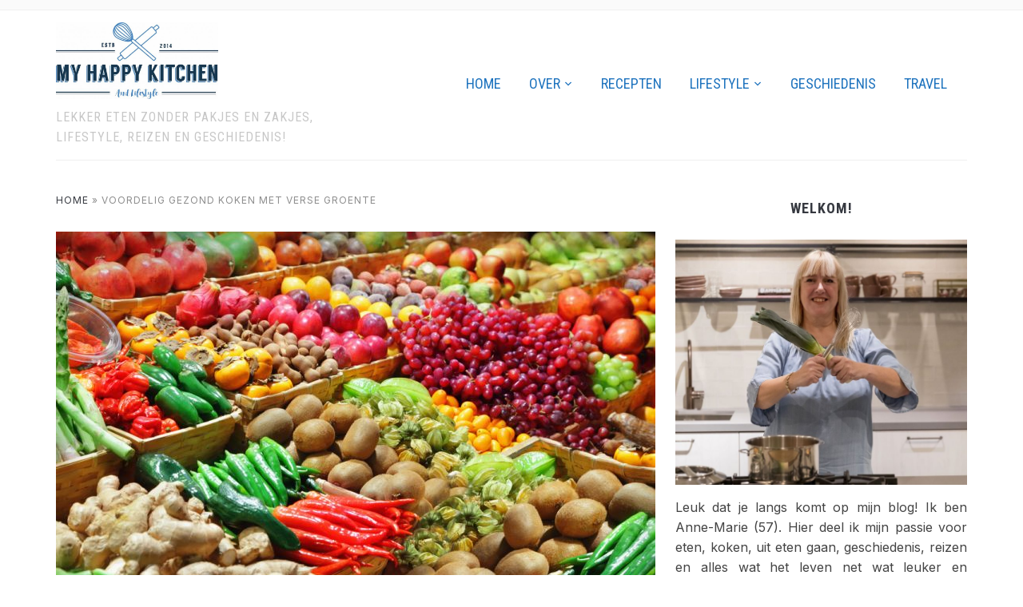

--- FILE ---
content_type: text/html; charset=UTF-8
request_url: https://www.myhappykitchen.nl/tips/voordelig-gezond-koken-met-verse-groente/
body_size: 41160
content:
<!DOCTYPE html>
<html lang="nl-NL">
<head>
    <meta charset="UTF-8">
    <meta name="viewport" content="width=device-width, initial-scale=1.0">
    <link rel="profile" href="https://gmpg.org/xfn/11">
    <link rel="pingback" href="https://www.myhappykitchen.nl/xmlrpc.php">
    <link rel="preload" as="font" href="https://www.myhappykitchen.nl/wp-content/themes/foodica/fonts/foodica.ttf" type="font/ttf" crossorigin>

    <meta name='robots' content='index, follow, max-image-preview:large, max-snippet:-1, max-video-preview:-1' />

	<!-- This site is optimized with the Yoast SEO plugin v26.7 - https://yoast.com/wordpress/plugins/seo/ -->
	<title>Voordelig gezond koken met verse groente - My happy kitchen &amp; lifestyle</title>
	<meta name="description" content="Voordelig gezond koken met groente is mogelijk wannneer je let op een aantal dingen. Koop in het seizoen, op de markt en snijd zelf! Ik geef je alle tips." />
	<link rel="canonical" href="https://www.myhappykitchen.nl/tips/voordelig-gezond-koken-met-verse-groente/" />
	<meta property="og:locale" content="nl_NL" />
	<meta property="og:type" content="article" />
	<meta property="og:title" content="Voordelig gezond koken met verse groente - My happy kitchen &amp; lifestyle" />
	<meta property="og:description" content="Voordelig gezond koken met groente is mogelijk wannneer je let op een aantal dingen. Koop in het seizoen, op de markt en snijd zelf! Ik geef je alle tips." />
	<meta property="og:url" content="https://www.myhappykitchen.nl/tips/voordelig-gezond-koken-met-verse-groente/" />
	<meta property="og:site_name" content="My happy kitchen &amp; lifestyle" />
	<meta property="article:publisher" content="http://www.facebook.com/myhappykitchennl" />
	<meta property="article:author" content="http://www.facebook.com/myhappykitchennl" />
	<meta property="article:published_time" content="2019-08-23T04:00:05+00:00" />
	<meta property="article:modified_time" content="2025-02-07T09:25:42+00:00" />
	<meta property="og:image" content="https://www.myhappykitchen.nl/wp-content/uploads/2019/06/voordelig-gezond-koken-markt.jpg" />
	<meta property="og:image:width" content="1000" />
	<meta property="og:image:height" content="667" />
	<meta property="og:image:type" content="image/jpeg" />
	<meta name="author" content="Anne-Marie" />
	<meta name="twitter:card" content="summary_large_image" />
	<meta name="twitter:creator" content="@https://twitter.com/my_happykitchen" />
	<meta name="twitter:site" content="@my_happykitchen" />
	<meta name="twitter:label1" content="Geschreven door" />
	<meta name="twitter:data1" content="Anne-Marie" />
	<meta name="twitter:label2" content="Geschatte leestijd" />
	<meta name="twitter:data2" content="3 minuten" />
	<script type="application/ld+json" class="yoast-schema-graph">{"@context":"https://schema.org","@graph":[{"@type":"Article","@id":"https://www.myhappykitchen.nl/tips/voordelig-gezond-koken-met-verse-groente/#article","isPartOf":{"@id":"https://www.myhappykitchen.nl/tips/voordelig-gezond-koken-met-verse-groente/"},"author":{"name":"Anne-Marie","@id":"https://www.myhappykitchen.nl/#/schema/person/679e64d9e1cd506fdd6ea68e7695702e"},"headline":"Voordelig gezond koken met verse groente","datePublished":"2019-08-23T04:00:05+00:00","dateModified":"2025-02-07T09:25:42+00:00","mainEntityOfPage":{"@id":"https://www.myhappykitchen.nl/tips/voordelig-gezond-koken-met-verse-groente/"},"wordCount":571,"commentCount":1,"publisher":{"@id":"https://www.myhappykitchen.nl/#/schema/person/679e64d9e1cd506fdd6ea68e7695702e"},"image":{"@id":"https://www.myhappykitchen.nl/tips/voordelig-gezond-koken-met-verse-groente/#primaryimage"},"thumbnailUrl":"https://www.myhappykitchen.nl/wp-content/uploads/2019/06/voordelig-gezond-koken-markt.jpg","articleSection":["tips&amp;trucs"],"inLanguage":"nl-NL","potentialAction":[{"@type":"CommentAction","name":"Comment","target":["https://www.myhappykitchen.nl/tips/voordelig-gezond-koken-met-verse-groente/#respond"]}]},{"@type":"WebPage","@id":"https://www.myhappykitchen.nl/tips/voordelig-gezond-koken-met-verse-groente/","url":"https://www.myhappykitchen.nl/tips/voordelig-gezond-koken-met-verse-groente/","name":"Voordelig gezond koken met verse groente - My happy kitchen &amp; lifestyle","isPartOf":{"@id":"https://www.myhappykitchen.nl/#website"},"primaryImageOfPage":{"@id":"https://www.myhappykitchen.nl/tips/voordelig-gezond-koken-met-verse-groente/#primaryimage"},"image":{"@id":"https://www.myhappykitchen.nl/tips/voordelig-gezond-koken-met-verse-groente/#primaryimage"},"thumbnailUrl":"https://www.myhappykitchen.nl/wp-content/uploads/2019/06/voordelig-gezond-koken-markt.jpg","datePublished":"2019-08-23T04:00:05+00:00","dateModified":"2025-02-07T09:25:42+00:00","description":"Voordelig gezond koken met groente is mogelijk wannneer je let op een aantal dingen. Koop in het seizoen, op de markt en snijd zelf! Ik geef je alle tips.","breadcrumb":{"@id":"https://www.myhappykitchen.nl/tips/voordelig-gezond-koken-met-verse-groente/#breadcrumb"},"inLanguage":"nl-NL","potentialAction":[{"@type":"ReadAction","target":["https://www.myhappykitchen.nl/tips/voordelig-gezond-koken-met-verse-groente/"]}]},{"@type":"ImageObject","inLanguage":"nl-NL","@id":"https://www.myhappykitchen.nl/tips/voordelig-gezond-koken-met-verse-groente/#primaryimage","url":"https://www.myhappykitchen.nl/wp-content/uploads/2019/06/voordelig-gezond-koken-markt.jpg","contentUrl":"https://www.myhappykitchen.nl/wp-content/uploads/2019/06/voordelig-gezond-koken-markt.jpg","width":1000,"height":667,"caption":"voordelig gezond koken - markt"},{"@type":"BreadcrumbList","@id":"https://www.myhappykitchen.nl/tips/voordelig-gezond-koken-met-verse-groente/#breadcrumb","itemListElement":[{"@type":"ListItem","position":1,"name":"Home","item":"https://www.myhappykitchen.nl/"},{"@type":"ListItem","position":2,"name":"Voordelig gezond koken met verse groente"}]},{"@type":"WebSite","@id":"https://www.myhappykitchen.nl/#website","url":"https://www.myhappykitchen.nl/","name":"My happy kitchen &amp; lifestyle","description":"Lekker eten zonder pakjes en zakjes, lifestyle, reizen en geschiedenis!","publisher":{"@id":"https://www.myhappykitchen.nl/#/schema/person/679e64d9e1cd506fdd6ea68e7695702e"},"potentialAction":[{"@type":"SearchAction","target":{"@type":"EntryPoint","urlTemplate":"https://www.myhappykitchen.nl/?s={search_term_string}"},"query-input":{"@type":"PropertyValueSpecification","valueRequired":true,"valueName":"search_term_string"}}],"inLanguage":"nl-NL"},{"@type":["Person","Organization"],"@id":"https://www.myhappykitchen.nl/#/schema/person/679e64d9e1cd506fdd6ea68e7695702e","name":"Anne-Marie","image":{"@type":"ImageObject","inLanguage":"nl-NL","@id":"https://www.myhappykitchen.nl/#/schema/person/image/","url":"https://www.myhappykitchen.nl/wp-content/uploads/2017/03/Print.jpg","contentUrl":"https://www.myhappykitchen.nl/wp-content/uploads/2017/03/Print.jpg","width":1280,"height":603,"caption":"Anne-Marie"},"logo":{"@id":"https://www.myhappykitchen.nl/#/schema/person/image/"},"description":"Leuk dat je langs komt op mijn blog! Ik ben Anne-Marie, 57 jaar. Op My happy kitchen &amp; lifestyle deel ik mijn passie voor koken, eten, reizen en beauty en alles wat het leven net wat leuker en sprankelend maakt.","sameAs":["https://www.myhappykitchen.nl","http://www.facebook.com/myhappykitchennl","https://www.instagram.com/myhappykitchennl/","https://nl.pinterest.com/myhappykitchen/","https://x.com/https://twitter.com/my_happykitchen","https://www.youtube.com/channel/UCNePlct9KDjao7clheuXZgg"],"url":"https://www.myhappykitchen.nl/author/admin/"}]}</script>
	<!-- / Yoast SEO plugin. -->


<link rel='dns-prefetch' href='//scripts.mediavine.com' />
<link rel='dns-prefetch' href='//www.googletagmanager.com' />
<link rel='dns-prefetch' href='//fonts.googleapis.com' />
<link rel="alternate" type="application/rss+xml" title="My happy kitchen &amp; lifestyle &raquo; feed" href="https://www.myhappykitchen.nl/feed/" />
<link rel="alternate" type="application/rss+xml" title="My happy kitchen &amp; lifestyle &raquo; reacties feed" href="https://www.myhappykitchen.nl/comments/feed/" />
<link rel="alternate" type="application/rss+xml" title="My happy kitchen &amp; lifestyle &raquo; Voordelig gezond koken met verse groente reacties feed" href="https://www.myhappykitchen.nl/tips/voordelig-gezond-koken-met-verse-groente/feed/" />
<link rel="alternate" title="oEmbed (JSON)" type="application/json+oembed" href="https://www.myhappykitchen.nl/wp-json/oembed/1.0/embed?url=https%3A%2F%2Fwww.myhappykitchen.nl%2Ftips%2Fvoordelig-gezond-koken-met-verse-groente%2F" />
<link rel="alternate" title="oEmbed (XML)" type="text/xml+oembed" href="https://www.myhappykitchen.nl/wp-json/oembed/1.0/embed?url=https%3A%2F%2Fwww.myhappykitchen.nl%2Ftips%2Fvoordelig-gezond-koken-met-verse-groente%2F&#038;format=xml" />
<script>(()=>{"use strict";const e=[400,500,600,700,800,900],t=e=>`wprm-min-${e}`,n=e=>`wprm-max-${e}`,s=new Set,o="ResizeObserver"in window,r=o?new ResizeObserver((e=>{for(const t of e)c(t.target)})):null,i=.5/(window.devicePixelRatio||1);function c(s){const o=s.getBoundingClientRect().width||0;for(let r=0;r<e.length;r++){const c=e[r],a=o<=c+i;o>c+i?s.classList.add(t(c)):s.classList.remove(t(c)),a?s.classList.add(n(c)):s.classList.remove(n(c))}}function a(e){s.has(e)||(s.add(e),r&&r.observe(e),c(e))}!function(e=document){e.querySelectorAll(".wprm-recipe").forEach(a)}();if(new MutationObserver((e=>{for(const t of e)for(const e of t.addedNodes)e instanceof Element&&(e.matches?.(".wprm-recipe")&&a(e),e.querySelectorAll?.(".wprm-recipe").forEach(a))})).observe(document.documentElement,{childList:!0,subtree:!0}),!o){let e=0;addEventListener("resize",(()=>{e&&cancelAnimationFrame(e),e=requestAnimationFrame((()=>s.forEach(c)))}),{passive:!0})}})();</script><style id='wp-img-auto-sizes-contain-inline-css' type='text/css'>
img:is([sizes=auto i],[sizes^="auto," i]){contain-intrinsic-size:3000px 1500px}
/*# sourceURL=wp-img-auto-sizes-contain-inline-css */
</style>
<link rel='stylesheet' id='wprm-public-css' href='https://www.myhappykitchen.nl/wp-content/plugins/wp-recipe-maker/dist/public-modern.css?ver=10.3.2' type='text/css' media='all' />
<style id='wp-emoji-styles-inline-css' type='text/css'>

	img.wp-smiley, img.emoji {
		display: inline !important;
		border: none !important;
		box-shadow: none !important;
		height: 1em !important;
		width: 1em !important;
		margin: 0 0.07em !important;
		vertical-align: -0.1em !important;
		background: none !important;
		padding: 0 !important;
	}
/*# sourceURL=wp-emoji-styles-inline-css */
</style>
<style id='wp-block-library-inline-css' type='text/css'>
:root{--wp-block-synced-color:#7a00df;--wp-block-synced-color--rgb:122,0,223;--wp-bound-block-color:var(--wp-block-synced-color);--wp-editor-canvas-background:#ddd;--wp-admin-theme-color:#007cba;--wp-admin-theme-color--rgb:0,124,186;--wp-admin-theme-color-darker-10:#006ba1;--wp-admin-theme-color-darker-10--rgb:0,107,160.5;--wp-admin-theme-color-darker-20:#005a87;--wp-admin-theme-color-darker-20--rgb:0,90,135;--wp-admin-border-width-focus:2px}@media (min-resolution:192dpi){:root{--wp-admin-border-width-focus:1.5px}}.wp-element-button{cursor:pointer}:root .has-very-light-gray-background-color{background-color:#eee}:root .has-very-dark-gray-background-color{background-color:#313131}:root .has-very-light-gray-color{color:#eee}:root .has-very-dark-gray-color{color:#313131}:root .has-vivid-green-cyan-to-vivid-cyan-blue-gradient-background{background:linear-gradient(135deg,#00d084,#0693e3)}:root .has-purple-crush-gradient-background{background:linear-gradient(135deg,#34e2e4,#4721fb 50%,#ab1dfe)}:root .has-hazy-dawn-gradient-background{background:linear-gradient(135deg,#faaca8,#dad0ec)}:root .has-subdued-olive-gradient-background{background:linear-gradient(135deg,#fafae1,#67a671)}:root .has-atomic-cream-gradient-background{background:linear-gradient(135deg,#fdd79a,#004a59)}:root .has-nightshade-gradient-background{background:linear-gradient(135deg,#330968,#31cdcf)}:root .has-midnight-gradient-background{background:linear-gradient(135deg,#020381,#2874fc)}:root{--wp--preset--font-size--normal:16px;--wp--preset--font-size--huge:42px}.has-regular-font-size{font-size:1em}.has-larger-font-size{font-size:2.625em}.has-normal-font-size{font-size:var(--wp--preset--font-size--normal)}.has-huge-font-size{font-size:var(--wp--preset--font-size--huge)}.has-text-align-center{text-align:center}.has-text-align-left{text-align:left}.has-text-align-right{text-align:right}.has-fit-text{white-space:nowrap!important}#end-resizable-editor-section{display:none}.aligncenter{clear:both}.items-justified-left{justify-content:flex-start}.items-justified-center{justify-content:center}.items-justified-right{justify-content:flex-end}.items-justified-space-between{justify-content:space-between}.screen-reader-text{border:0;clip-path:inset(50%);height:1px;margin:-1px;overflow:hidden;padding:0;position:absolute;width:1px;word-wrap:normal!important}.screen-reader-text:focus{background-color:#ddd;clip-path:none;color:#444;display:block;font-size:1em;height:auto;left:5px;line-height:normal;padding:15px 23px 14px;text-decoration:none;top:5px;width:auto;z-index:100000}html :where(.has-border-color){border-style:solid}html :where([style*=border-top-color]){border-top-style:solid}html :where([style*=border-right-color]){border-right-style:solid}html :where([style*=border-bottom-color]){border-bottom-style:solid}html :where([style*=border-left-color]){border-left-style:solid}html :where([style*=border-width]){border-style:solid}html :where([style*=border-top-width]){border-top-style:solid}html :where([style*=border-right-width]){border-right-style:solid}html :where([style*=border-bottom-width]){border-bottom-style:solid}html :where([style*=border-left-width]){border-left-style:solid}html :where(img[class*=wp-image-]){height:auto;max-width:100%}:where(figure){margin:0 0 1em}html :where(.is-position-sticky){--wp-admin--admin-bar--position-offset:var(--wp-admin--admin-bar--height,0px)}@media screen and (max-width:600px){html :where(.is-position-sticky){--wp-admin--admin-bar--position-offset:0px}}

/*# sourceURL=wp-block-library-inline-css */
</style><style id='global-styles-inline-css' type='text/css'>
:root{--wp--preset--aspect-ratio--square: 1;--wp--preset--aspect-ratio--4-3: 4/3;--wp--preset--aspect-ratio--3-4: 3/4;--wp--preset--aspect-ratio--3-2: 3/2;--wp--preset--aspect-ratio--2-3: 2/3;--wp--preset--aspect-ratio--16-9: 16/9;--wp--preset--aspect-ratio--9-16: 9/16;--wp--preset--color--black: #000000;--wp--preset--color--cyan-bluish-gray: #abb8c3;--wp--preset--color--white: #ffffff;--wp--preset--color--pale-pink: #f78da7;--wp--preset--color--vivid-red: #cf2e2e;--wp--preset--color--luminous-vivid-orange: #ff6900;--wp--preset--color--luminous-vivid-amber: #fcb900;--wp--preset--color--light-green-cyan: #7bdcb5;--wp--preset--color--vivid-green-cyan: #00d084;--wp--preset--color--pale-cyan-blue: #8ed1fc;--wp--preset--color--vivid-cyan-blue: #0693e3;--wp--preset--color--vivid-purple: #9b51e0;--wp--preset--color--primary: #363940;--wp--preset--color--secondary: #818592;--wp--preset--color--tertiary: #0F7FAF;--wp--preset--color--lightgrey: #ececec;--wp--preset--color--foreground: #212121;--wp--preset--color--background: #eff4f7;--wp--preset--color--green: #4FD086;--wp--preset--color--teal: #4DBDBA;--wp--preset--color--orange: #E98464;--wp--preset--color--red: #E75148;--wp--preset--color--pink: #FB8FB0;--wp--preset--color--light-background: #fafafa;--wp--preset--gradient--vivid-cyan-blue-to-vivid-purple: linear-gradient(135deg,rgb(6,147,227) 0%,rgb(155,81,224) 100%);--wp--preset--gradient--light-green-cyan-to-vivid-green-cyan: linear-gradient(135deg,rgb(122,220,180) 0%,rgb(0,208,130) 100%);--wp--preset--gradient--luminous-vivid-amber-to-luminous-vivid-orange: linear-gradient(135deg,rgb(252,185,0) 0%,rgb(255,105,0) 100%);--wp--preset--gradient--luminous-vivid-orange-to-vivid-red: linear-gradient(135deg,rgb(255,105,0) 0%,rgb(207,46,46) 100%);--wp--preset--gradient--very-light-gray-to-cyan-bluish-gray: linear-gradient(135deg,rgb(238,238,238) 0%,rgb(169,184,195) 100%);--wp--preset--gradient--cool-to-warm-spectrum: linear-gradient(135deg,rgb(74,234,220) 0%,rgb(151,120,209) 20%,rgb(207,42,186) 40%,rgb(238,44,130) 60%,rgb(251,105,98) 80%,rgb(254,248,76) 100%);--wp--preset--gradient--blush-light-purple: linear-gradient(135deg,rgb(255,206,236) 0%,rgb(152,150,240) 100%);--wp--preset--gradient--blush-bordeaux: linear-gradient(135deg,rgb(254,205,165) 0%,rgb(254,45,45) 50%,rgb(107,0,62) 100%);--wp--preset--gradient--luminous-dusk: linear-gradient(135deg,rgb(255,203,112) 0%,rgb(199,81,192) 50%,rgb(65,88,208) 100%);--wp--preset--gradient--pale-ocean: linear-gradient(135deg,rgb(255,245,203) 0%,rgb(182,227,212) 50%,rgb(51,167,181) 100%);--wp--preset--gradient--electric-grass: linear-gradient(135deg,rgb(202,248,128) 0%,rgb(113,206,126) 100%);--wp--preset--gradient--midnight: linear-gradient(135deg,rgb(2,3,129) 0%,rgb(40,116,252) 100%);--wp--preset--gradient--black-primary: linear-gradient(0deg,var(--wp--preset--color--primary) 0%,rgba(0,58,102,0) 100%);--wp--preset--gradient--black-secondary: linear-gradient(135deg,rgba(0,0,0,1) 50%,var(--wp--preset--color--tertiary) 100%);--wp--preset--font-size--small: 13px;--wp--preset--font-size--medium: 20px;--wp--preset--font-size--large: 36px;--wp--preset--font-size--x-large: 42px;--wp--preset--spacing--20: 0.44rem;--wp--preset--spacing--30: 0.67rem;--wp--preset--spacing--40: 1rem;--wp--preset--spacing--50: 1.5rem;--wp--preset--spacing--60: 2.25rem;--wp--preset--spacing--70: 3.38rem;--wp--preset--spacing--80: 5.06rem;--wp--preset--spacing--x-small: 20px;--wp--preset--spacing--small: 40px;--wp--preset--spacing--medium: 60px;--wp--preset--spacing--large: 80px;--wp--preset--spacing--x-large: 100px;--wp--preset--shadow--natural: 6px 6px 9px rgba(0, 0, 0, 0.2);--wp--preset--shadow--deep: 12px 12px 50px rgba(0, 0, 0, 0.4);--wp--preset--shadow--sharp: 6px 6px 0px rgba(0, 0, 0, 0.2);--wp--preset--shadow--outlined: 6px 6px 0px -3px rgb(255, 255, 255), 6px 6px rgb(0, 0, 0);--wp--preset--shadow--crisp: 6px 6px 0px rgb(0, 0, 0);--wp--custom--font-weight--black: 900;--wp--custom--font-weight--bold: 600;--wp--custom--font-weight--extra-bold: 800;--wp--custom--font-weight--light: 300;--wp--custom--font-weight--medium: 500;--wp--custom--font-weight--regular: 400;--wp--custom--font-weight--semi-bold: 500;--wp--custom--line-height--body: 1.75;--wp--custom--line-height--heading: 1.1;--wp--custom--line-height--medium: 1.5;--wp--custom--line-height--one: 1;--wp--custom--spacing--outer: 30px;}:root { --wp--style--global--content-size: 1140px;--wp--style--global--wide-size: 1390px; }:where(body) { margin: 0; }.wp-site-blocks { padding-top: var(--wp--style--root--padding-top); padding-bottom: var(--wp--style--root--padding-bottom); }.has-global-padding { padding-right: var(--wp--style--root--padding-right); padding-left: var(--wp--style--root--padding-left); }.has-global-padding > .alignfull { margin-right: calc(var(--wp--style--root--padding-right) * -1); margin-left: calc(var(--wp--style--root--padding-left) * -1); }.has-global-padding :where(:not(.alignfull.is-layout-flow) > .has-global-padding:not(.wp-block-block, .alignfull)) { padding-right: 0; padding-left: 0; }.has-global-padding :where(:not(.alignfull.is-layout-flow) > .has-global-padding:not(.wp-block-block, .alignfull)) > .alignfull { margin-left: 0; margin-right: 0; }.wp-site-blocks > .alignleft { float: left; margin-right: 2em; }.wp-site-blocks > .alignright { float: right; margin-left: 2em; }.wp-site-blocks > .aligncenter { justify-content: center; margin-left: auto; margin-right: auto; }:where(.wp-site-blocks) > * { margin-block-start: 20px; margin-block-end: 0; }:where(.wp-site-blocks) > :first-child { margin-block-start: 0; }:where(.wp-site-blocks) > :last-child { margin-block-end: 0; }:root { --wp--style--block-gap: 20px; }:root :where(.is-layout-flow) > :first-child{margin-block-start: 0;}:root :where(.is-layout-flow) > :last-child{margin-block-end: 0;}:root :where(.is-layout-flow) > *{margin-block-start: 20px;margin-block-end: 0;}:root :where(.is-layout-constrained) > :first-child{margin-block-start: 0;}:root :where(.is-layout-constrained) > :last-child{margin-block-end: 0;}:root :where(.is-layout-constrained) > *{margin-block-start: 20px;margin-block-end: 0;}:root :where(.is-layout-flex){gap: 20px;}:root :where(.is-layout-grid){gap: 20px;}.is-layout-flow > .alignleft{float: left;margin-inline-start: 0;margin-inline-end: 2em;}.is-layout-flow > .alignright{float: right;margin-inline-start: 2em;margin-inline-end: 0;}.is-layout-flow > .aligncenter{margin-left: auto !important;margin-right: auto !important;}.is-layout-constrained > .alignleft{float: left;margin-inline-start: 0;margin-inline-end: 2em;}.is-layout-constrained > .alignright{float: right;margin-inline-start: 2em;margin-inline-end: 0;}.is-layout-constrained > .aligncenter{margin-left: auto !important;margin-right: auto !important;}.is-layout-constrained > :where(:not(.alignleft):not(.alignright):not(.alignfull)){max-width: var(--wp--style--global--content-size);margin-left: auto !important;margin-right: auto !important;}.is-layout-constrained > .alignwide{max-width: var(--wp--style--global--wide-size);}body .is-layout-flex{display: flex;}.is-layout-flex{flex-wrap: wrap;align-items: center;}.is-layout-flex > :is(*, div){margin: 0;}body .is-layout-grid{display: grid;}.is-layout-grid > :is(*, div){margin: 0;}body{--wp--style--root--padding-top: 0px;--wp--style--root--padding-right: 0px;--wp--style--root--padding-bottom: 0px;--wp--style--root--padding-left: 0px;}a:where(:not(.wp-element-button)){color: var(--wp--preset--color--primary);text-decoration: underline;}:root :where(a:where(:not(.wp-element-button)):hover){color: var(--wp--preset--color--primary);}:root :where(.wp-element-button, .wp-block-button__link){background-color: var(--wp--preset--color--secondary);border-radius: 4px;border-width: 0;color: var(--wp--preset--color--white);font-family: inherit;font-size: inherit;font-style: inherit;font-weight: var(--wp--custom--font-weight--medium);letter-spacing: inherit;line-height: inherit;padding-top: 10px;padding-right: 25px;padding-bottom: 10px;padding-left: 25px;text-decoration: none;text-transform: inherit;}.has-black-color{color: var(--wp--preset--color--black) !important;}.has-cyan-bluish-gray-color{color: var(--wp--preset--color--cyan-bluish-gray) !important;}.has-white-color{color: var(--wp--preset--color--white) !important;}.has-pale-pink-color{color: var(--wp--preset--color--pale-pink) !important;}.has-vivid-red-color{color: var(--wp--preset--color--vivid-red) !important;}.has-luminous-vivid-orange-color{color: var(--wp--preset--color--luminous-vivid-orange) !important;}.has-luminous-vivid-amber-color{color: var(--wp--preset--color--luminous-vivid-amber) !important;}.has-light-green-cyan-color{color: var(--wp--preset--color--light-green-cyan) !important;}.has-vivid-green-cyan-color{color: var(--wp--preset--color--vivid-green-cyan) !important;}.has-pale-cyan-blue-color{color: var(--wp--preset--color--pale-cyan-blue) !important;}.has-vivid-cyan-blue-color{color: var(--wp--preset--color--vivid-cyan-blue) !important;}.has-vivid-purple-color{color: var(--wp--preset--color--vivid-purple) !important;}.has-primary-color{color: var(--wp--preset--color--primary) !important;}.has-secondary-color{color: var(--wp--preset--color--secondary) !important;}.has-tertiary-color{color: var(--wp--preset--color--tertiary) !important;}.has-lightgrey-color{color: var(--wp--preset--color--lightgrey) !important;}.has-foreground-color{color: var(--wp--preset--color--foreground) !important;}.has-background-color{color: var(--wp--preset--color--background) !important;}.has-green-color{color: var(--wp--preset--color--green) !important;}.has-teal-color{color: var(--wp--preset--color--teal) !important;}.has-orange-color{color: var(--wp--preset--color--orange) !important;}.has-red-color{color: var(--wp--preset--color--red) !important;}.has-pink-color{color: var(--wp--preset--color--pink) !important;}.has-light-background-color{color: var(--wp--preset--color--light-background) !important;}.has-black-background-color{background-color: var(--wp--preset--color--black) !important;}.has-cyan-bluish-gray-background-color{background-color: var(--wp--preset--color--cyan-bluish-gray) !important;}.has-white-background-color{background-color: var(--wp--preset--color--white) !important;}.has-pale-pink-background-color{background-color: var(--wp--preset--color--pale-pink) !important;}.has-vivid-red-background-color{background-color: var(--wp--preset--color--vivid-red) !important;}.has-luminous-vivid-orange-background-color{background-color: var(--wp--preset--color--luminous-vivid-orange) !important;}.has-luminous-vivid-amber-background-color{background-color: var(--wp--preset--color--luminous-vivid-amber) !important;}.has-light-green-cyan-background-color{background-color: var(--wp--preset--color--light-green-cyan) !important;}.has-vivid-green-cyan-background-color{background-color: var(--wp--preset--color--vivid-green-cyan) !important;}.has-pale-cyan-blue-background-color{background-color: var(--wp--preset--color--pale-cyan-blue) !important;}.has-vivid-cyan-blue-background-color{background-color: var(--wp--preset--color--vivid-cyan-blue) !important;}.has-vivid-purple-background-color{background-color: var(--wp--preset--color--vivid-purple) !important;}.has-primary-background-color{background-color: var(--wp--preset--color--primary) !important;}.has-secondary-background-color{background-color: var(--wp--preset--color--secondary) !important;}.has-tertiary-background-color{background-color: var(--wp--preset--color--tertiary) !important;}.has-lightgrey-background-color{background-color: var(--wp--preset--color--lightgrey) !important;}.has-foreground-background-color{background-color: var(--wp--preset--color--foreground) !important;}.has-background-background-color{background-color: var(--wp--preset--color--background) !important;}.has-green-background-color{background-color: var(--wp--preset--color--green) !important;}.has-teal-background-color{background-color: var(--wp--preset--color--teal) !important;}.has-orange-background-color{background-color: var(--wp--preset--color--orange) !important;}.has-red-background-color{background-color: var(--wp--preset--color--red) !important;}.has-pink-background-color{background-color: var(--wp--preset--color--pink) !important;}.has-light-background-background-color{background-color: var(--wp--preset--color--light-background) !important;}.has-black-border-color{border-color: var(--wp--preset--color--black) !important;}.has-cyan-bluish-gray-border-color{border-color: var(--wp--preset--color--cyan-bluish-gray) !important;}.has-white-border-color{border-color: var(--wp--preset--color--white) !important;}.has-pale-pink-border-color{border-color: var(--wp--preset--color--pale-pink) !important;}.has-vivid-red-border-color{border-color: var(--wp--preset--color--vivid-red) !important;}.has-luminous-vivid-orange-border-color{border-color: var(--wp--preset--color--luminous-vivid-orange) !important;}.has-luminous-vivid-amber-border-color{border-color: var(--wp--preset--color--luminous-vivid-amber) !important;}.has-light-green-cyan-border-color{border-color: var(--wp--preset--color--light-green-cyan) !important;}.has-vivid-green-cyan-border-color{border-color: var(--wp--preset--color--vivid-green-cyan) !important;}.has-pale-cyan-blue-border-color{border-color: var(--wp--preset--color--pale-cyan-blue) !important;}.has-vivid-cyan-blue-border-color{border-color: var(--wp--preset--color--vivid-cyan-blue) !important;}.has-vivid-purple-border-color{border-color: var(--wp--preset--color--vivid-purple) !important;}.has-primary-border-color{border-color: var(--wp--preset--color--primary) !important;}.has-secondary-border-color{border-color: var(--wp--preset--color--secondary) !important;}.has-tertiary-border-color{border-color: var(--wp--preset--color--tertiary) !important;}.has-lightgrey-border-color{border-color: var(--wp--preset--color--lightgrey) !important;}.has-foreground-border-color{border-color: var(--wp--preset--color--foreground) !important;}.has-background-border-color{border-color: var(--wp--preset--color--background) !important;}.has-green-border-color{border-color: var(--wp--preset--color--green) !important;}.has-teal-border-color{border-color: var(--wp--preset--color--teal) !important;}.has-orange-border-color{border-color: var(--wp--preset--color--orange) !important;}.has-red-border-color{border-color: var(--wp--preset--color--red) !important;}.has-pink-border-color{border-color: var(--wp--preset--color--pink) !important;}.has-light-background-border-color{border-color: var(--wp--preset--color--light-background) !important;}.has-vivid-cyan-blue-to-vivid-purple-gradient-background{background: var(--wp--preset--gradient--vivid-cyan-blue-to-vivid-purple) !important;}.has-light-green-cyan-to-vivid-green-cyan-gradient-background{background: var(--wp--preset--gradient--light-green-cyan-to-vivid-green-cyan) !important;}.has-luminous-vivid-amber-to-luminous-vivid-orange-gradient-background{background: var(--wp--preset--gradient--luminous-vivid-amber-to-luminous-vivid-orange) !important;}.has-luminous-vivid-orange-to-vivid-red-gradient-background{background: var(--wp--preset--gradient--luminous-vivid-orange-to-vivid-red) !important;}.has-very-light-gray-to-cyan-bluish-gray-gradient-background{background: var(--wp--preset--gradient--very-light-gray-to-cyan-bluish-gray) !important;}.has-cool-to-warm-spectrum-gradient-background{background: var(--wp--preset--gradient--cool-to-warm-spectrum) !important;}.has-blush-light-purple-gradient-background{background: var(--wp--preset--gradient--blush-light-purple) !important;}.has-blush-bordeaux-gradient-background{background: var(--wp--preset--gradient--blush-bordeaux) !important;}.has-luminous-dusk-gradient-background{background: var(--wp--preset--gradient--luminous-dusk) !important;}.has-pale-ocean-gradient-background{background: var(--wp--preset--gradient--pale-ocean) !important;}.has-electric-grass-gradient-background{background: var(--wp--preset--gradient--electric-grass) !important;}.has-midnight-gradient-background{background: var(--wp--preset--gradient--midnight) !important;}.has-black-primary-gradient-background{background: var(--wp--preset--gradient--black-primary) !important;}.has-black-secondary-gradient-background{background: var(--wp--preset--gradient--black-secondary) !important;}.has-small-font-size{font-size: var(--wp--preset--font-size--small) !important;}.has-medium-font-size{font-size: var(--wp--preset--font-size--medium) !important;}.has-large-font-size{font-size: var(--wp--preset--font-size--large) !important;}.has-x-large-font-size{font-size: var(--wp--preset--font-size--x-large) !important;}
/*# sourceURL=global-styles-inline-css */
</style>

<link rel='stylesheet' id='swiper-css-css' href='https://www.myhappykitchen.nl/wp-content/plugins/instagram-widget-by-wpzoom/dist/styles/library/swiper.css?ver=7.4.1' type='text/css' media='all' />
<link rel='stylesheet' id='dashicons-css' href='https://www.myhappykitchen.nl/wp-includes/css/dashicons.min.css?ver=0c8239085b7ca9bdc7ea4819ba69abee' type='text/css' media='all' />
<link rel='stylesheet' id='magnific-popup-css' href='https://www.myhappykitchen.nl/wp-content/plugins/instagram-widget-by-wpzoom/dist/styles/library/magnific-popup.css?ver=2.3.2' type='text/css' media='all' />
<link rel='stylesheet' id='wpz-insta_block-frontend-style-css' href='https://www.myhappykitchen.nl/wp-content/plugins/instagram-widget-by-wpzoom/dist/styles/frontend/index.css?ver=css-4b331c57b581' type='text/css' media='all' />
<link rel='stylesheet' id='wprmp-public-css' href='https://www.myhappykitchen.nl/wp-content/plugins/wp-recipe-maker-premium/dist/public-premium.css?ver=10.2.4' type='text/css' media='all' />
<link rel='stylesheet' id='pzz-public-css' href='https://www.myhappykitchen.nl/wp-content/plugins/linkpizza-manager/public/css/pzz-public.css?ver=5.5.3' type='text/css' media='all' />
<link rel='stylesheet' id='zoom-theme-utils-css-css' href='https://www.myhappykitchen.nl/wp-content/themes/foodica/functions/wpzoom/assets/css/theme-utils.css?ver=0c8239085b7ca9bdc7ea4819ba69abee' type='text/css' media='all' />
<link rel='stylesheet' id='foodica-google-fonts-css' href='https://fonts.googleapis.com/css?family=Inter%3Aregular%2C300%2C500%2C600%2C700%2C700i%2Citalic%7CFraunces%3Aregular%2C500%7CRoboto+Condensed%3Aregular%2C700&#038;subset=latin&#038;display=swap&#038;ver=6.9' type='text/css' media='all' />
<link rel='stylesheet' id='foodica-style-css' href='https://www.myhappykitchen.nl/wp-content/themes/foodica/style.css?ver=4.1.12' type='text/css' media='all' />
<link rel='stylesheet' id='media-queries-css' href='https://www.myhappykitchen.nl/wp-content/themes/foodica/css/media-queries.css?ver=4.1.12' type='text/css' media='all' />
<link rel='stylesheet' id='foodica-style-color-default-css' href='https://www.myhappykitchen.nl/wp-content/themes/foodica/styles/default.css?ver=4.1.12' type='text/css' media='all' />
<link rel='stylesheet' id='wpzoom-social-icons-socicon-css' href='https://www.myhappykitchen.nl/wp-content/plugins/social-icons-widget-by-wpzoom/assets/css/wpzoom-socicon.css?ver=1768531266' type='text/css' media='all' />
<link rel='stylesheet' id='wpzoom-social-icons-genericons-css' href='https://www.myhappykitchen.nl/wp-content/plugins/social-icons-widget-by-wpzoom/assets/css/genericons.css?ver=1768531266' type='text/css' media='all' />
<link rel='stylesheet' id='wpzoom-social-icons-academicons-css' href='https://www.myhappykitchen.nl/wp-content/plugins/social-icons-widget-by-wpzoom/assets/css/academicons.min.css?ver=1768531266' type='text/css' media='all' />
<link rel='stylesheet' id='wpzoom-social-icons-font-awesome-3-css' href='https://www.myhappykitchen.nl/wp-content/plugins/social-icons-widget-by-wpzoom/assets/css/font-awesome-3.min.css?ver=1768531266' type='text/css' media='all' />
<link rel='stylesheet' id='wpzoom-social-icons-styles-css' href='https://www.myhappykitchen.nl/wp-content/plugins/social-icons-widget-by-wpzoom/assets/css/wpzoom-social-icons-styles.css?ver=1768531266' type='text/css' media='all' />
<link rel='stylesheet' id='yarpp-thumbnails-css' href='https://www.myhappykitchen.nl/wp-content/plugins/yet-another-related-posts-plugin/style/styles_thumbnails.css?ver=5.30.11' type='text/css' media='all' />
<style id='yarpp-thumbnails-inline-css' type='text/css'>
.yarpp-thumbnails-horizontal .yarpp-thumbnail {width: 160px;height: 200px;margin: 5px;margin-left: 0px;}.yarpp-thumbnail > img, .yarpp-thumbnail-default {width: 150px;height: 150px;margin: 5px;}.yarpp-thumbnails-horizontal .yarpp-thumbnail-title {margin: 7px;margin-top: 0px;width: 150px;}.yarpp-thumbnail-default > img {min-height: 150px;min-width: 150px;}
/*# sourceURL=yarpp-thumbnails-inline-css */
</style>
<link rel='preload' as='font'  id='wpzoom-social-icons-font-academicons-woff2-css' href='https://www.myhappykitchen.nl/wp-content/plugins/social-icons-widget-by-wpzoom/assets/font/academicons.woff2?v=1.9.2'  type='font/woff2' crossorigin />
<link rel='preload' as='font'  id='wpzoom-social-icons-font-fontawesome-3-woff2-css' href='https://www.myhappykitchen.nl/wp-content/plugins/social-icons-widget-by-wpzoom/assets/font/fontawesome-webfont.woff2?v=4.7.0'  type='font/woff2' crossorigin />
<link rel='preload' as='font'  id='wpzoom-social-icons-font-genericons-woff-css' href='https://www.myhappykitchen.nl/wp-content/plugins/social-icons-widget-by-wpzoom/assets/font/Genericons.woff'  type='font/woff' crossorigin />
<link rel='preload' as='font'  id='wpzoom-social-icons-font-socicon-woff2-css' href='https://www.myhappykitchen.nl/wp-content/plugins/social-icons-widget-by-wpzoom/assets/font/socicon.woff2?v=4.5.4'  type='font/woff2' crossorigin />
<script type="text/javascript" src="https://www.myhappykitchen.nl/wp-includes/js/jquery/jquery.min.js?ver=3.7.1" id="jquery-core-js"></script>
<script type="text/javascript" src="https://www.myhappykitchen.nl/wp-includes/js/jquery/jquery-migrate.min.js?ver=3.4.1" id="jquery-migrate-js"></script>
<script type="text/javascript" src="https://www.myhappykitchen.nl/wp-includes/js/underscore.min.js?ver=1.13.7" id="underscore-js"></script>
<script type="text/javascript" id="wp-util-js-extra">
/* <![CDATA[ */
var _wpUtilSettings = {"ajax":{"url":"/wp-admin/admin-ajax.php"}};
//# sourceURL=wp-util-js-extra
/* ]]> */
</script>
<script type="text/javascript" src="https://www.myhappykitchen.nl/wp-includes/js/wp-util.min.js?ver=0c8239085b7ca9bdc7ea4819ba69abee" id="wp-util-js"></script>
<script type="text/javascript" src="https://www.myhappykitchen.nl/wp-content/plugins/instagram-widget-by-wpzoom/dist/scripts/library/magnific-popup.js?ver=1768531289" id="magnific-popup-js"></script>
<script type="text/javascript" src="https://www.myhappykitchen.nl/wp-content/plugins/instagram-widget-by-wpzoom/dist/scripts/library/swiper.js?ver=7.4.1" id="swiper-js-js"></script>
<script type="text/javascript" src="https://www.myhappykitchen.nl/wp-content/plugins/instagram-widget-by-wpzoom/dist/scripts/frontend/block.js?ver=6c9dcb21b2da662ca82d" id="wpz-insta_block-frontend-script-js"></script>
<script type="text/javascript" async="async" fetchpriority="high" data-noptimize="1" data-cfasync="false" src="https://scripts.mediavine.com/tags/my-happy-kitchen.js?ver=0c8239085b7ca9bdc7ea4819ba69abee" id="mv-script-wrapper-js"></script>

<!-- Google tag (gtag.js) snippet toegevoegd door Site Kit -->
<!-- Google Analytics snippet toegevoegd door Site Kit -->
<script type="text/javascript" src="https://www.googletagmanager.com/gtag/js?id=G-TB939FH2B4" id="google_gtagjs-js" async></script>
<script type="text/javascript" id="google_gtagjs-js-after">
/* <![CDATA[ */
window.dataLayer = window.dataLayer || [];function gtag(){dataLayer.push(arguments);}
gtag("set","linker",{"domains":["www.myhappykitchen.nl"]});
gtag("js", new Date());
gtag("set", "developer_id.dZTNiMT", true);
gtag("config", "G-TB939FH2B4");
//# sourceURL=google_gtagjs-js-after
/* ]]> */
</script>
<link rel="https://api.w.org/" href="https://www.myhappykitchen.nl/wp-json/" /><link rel="alternate" title="JSON" type="application/json" href="https://www.myhappykitchen.nl/wp-json/wp/v2/posts/14601" /><link rel="EditURI" type="application/rsd+xml" title="RSD" href="https://www.myhappykitchen.nl/xmlrpc.php?rsd" />
<script type="text/javascript">var ajaxurl = "https://www.myhappykitchen.nl/wp-admin/admin-ajax.php";</script><meta name="generator" content="Site Kit by Google 1.170.0" />		
		<script>
						
			
			
			(function(p,z,Z){
				z=p.createElement("script");z.async=1;
				z.src="//pzz.io/pzz.js?uid=17097&host="+p.domain;
				(p.head||p.documentElement).insertBefore(z,Z);
			})(document);
		</script>
				<script type="text/javascript" async defer data-pin-color="red"  data-pin-height="28"  data-pin-hover="true"
			src="https://www.myhappykitchen.nl/wp-content/plugins/pinterest-pin-it-button-on-image-hover-and-post/js/pinit.js"></script>
		<style type="text/css"> .tippy-box[data-theme~="wprm"] { background-color: #333333; color: #FFFFFF; } .tippy-box[data-theme~="wprm"][data-placement^="top"] > .tippy-arrow::before { border-top-color: #333333; } .tippy-box[data-theme~="wprm"][data-placement^="bottom"] > .tippy-arrow::before { border-bottom-color: #333333; } .tippy-box[data-theme~="wprm"][data-placement^="left"] > .tippy-arrow::before { border-left-color: #333333; } .tippy-box[data-theme~="wprm"][data-placement^="right"] > .tippy-arrow::before { border-right-color: #333333; } .tippy-box[data-theme~="wprm"] a { color: #FFFFFF; } .wprm-comment-rating svg { width: 18px !important; height: 18px !important; } img.wprm-comment-rating { width: 90px !important; height: 18px !important; } body { --comment-rating-star-color: #343434; } body { --wprm-popup-font-size: 16px; } body { --wprm-popup-background: #ffffff; } body { --wprm-popup-title: #000000; } body { --wprm-popup-content: #444444; } body { --wprm-popup-button-background: #444444; } body { --wprm-popup-button-text: #ffffff; } body { --wprm-popup-accent: #747B2D; }</style><style type="text/css">.wprm-glossary-term {color: #5A822B;text-decoration: underline;cursor: help;}</style><style type="text/css">.wprm-recipe-template-snippet-basic-buttons {
    font-family: inherit; /* wprm_font_family type=font */
    font-size: 0.9em; /* wprm_font_size type=font_size */
    text-align: center; /* wprm_text_align type=align */
    margin-top: 0px; /* wprm_margin_top type=size */
    margin-bottom: 10px; /* wprm_margin_bottom type=size */
}
.wprm-recipe-template-snippet-basic-buttons a  {
    margin: 5px; /* wprm_margin_button type=size */
    margin: 5px; /* wprm_margin_button type=size */
}

.wprm-recipe-template-snippet-basic-buttons a:first-child {
    margin-left: 0;
}
.wprm-recipe-template-snippet-basic-buttons a:last-child {
    margin-right: 0;
}.wprm-recipe-template-cut-out-aangepast {
    margin: 20px auto;
    background-color: #fafafa; /*wprm_background type=color*/
    font-family: -apple-system, BlinkMacSystemFont, "Segoe UI", Roboto, Oxygen-Sans, Ubuntu, Cantarell, "Helvetica Neue", sans-serif; /*wprm_main_font_family type=font*/
    font-size: 0.9em; /*wprm_main_font_size type=font_size*/
    line-height: 1.5em !important; /*wprm_main_line_height type=font_size*/
    color: #333333; /*wprm_main_text type=color*/
    max-width: 650px; /*wprm_max_width type=size*/
}
.wprm-recipe-template-cut-out-aangepast a {
    color: #3498db; /*wprm_link type=color*/
}
.wprm-recipe-template-cut-out-aangepast p, .wprm-recipe-template-cut-out-aangepast li {
    font-family: -apple-system, BlinkMacSystemFont, "Segoe UI", Roboto, Oxygen-Sans, Ubuntu, Cantarell, "Helvetica Neue", sans-serif; /*wprm_main_font_family type=font*/
    font-size: 1em !important;
    line-height: 1.5em !important; /*wprm_main_line_height type=font_size*/
}
.wprm-recipe-template-cut-out-aangepast li {
    margin: 0 0 0 32px !important;
    padding: 0 !important;
}
.rtl .wprm-recipe-template-cut-out-aangepast li {
    margin: 0 32px 0 0 !important;
}
.wprm-recipe-template-cut-out-aangepast ol, .wprm-recipe-template-cut-out-aangepast ul {
    margin: 0 !important;
    padding: 0 !important;
}
.wprm-recipe-template-cut-out-aangepast br {
    display: none;
}
.wprm-recipe-template-cut-out-aangepast .wprm-recipe-name,
.wprm-recipe-template-cut-out-aangepast .wprm-recipe-header {
    font-family: -apple-system, BlinkMacSystemFont, "Segoe UI", Roboto, Oxygen-Sans, Ubuntu, Cantarell, "Helvetica Neue", sans-serif; /*wprm_header_font_family type=font*/
    color: #212121; /*wprm_header_text type=color*/
    line-height: 1.3em; /*wprm_header_line_height type=font_size*/
}
.wprm-recipe-template-cut-out-aangepast h1,
.wprm-recipe-template-cut-out-aangepast h2,
.wprm-recipe-template-cut-out-aangepast h3,
.wprm-recipe-template-cut-out-aangepast h4,
.wprm-recipe-template-cut-out-aangepast h5,
.wprm-recipe-template-cut-out-aangepast h6 {
    font-family: -apple-system, BlinkMacSystemFont, "Segoe UI", Roboto, Oxygen-Sans, Ubuntu, Cantarell, "Helvetica Neue", sans-serif; /*wprm_header_font_family type=font*/
    color: #212121; /*wprm_header_text type=color*/
    line-height: 1.3em; /*wprm_header_line_height type=font_size*/
    margin: 0 !important;
    padding: 0 !important;
}
.wprm-recipe-template-cut-out-aangepast .wprm-recipe-header {
    margin-top: 1.2em !important;
}
.wprm-recipe-template-cut-out-aangepast h1 {
    font-size: 2em; /*wprm_h1_size type=font_size*/
}
.wprm-recipe-template-cut-out-aangepast h2 {
    font-size: 1.8em; /*wprm_h2_size type=font_size*/
}
.wprm-recipe-template-cut-out-aangepast h3 {
    font-size: 1.2em; /*wprm_h3_size type=font_size*/
}
.wprm-recipe-template-cut-out-aangepast h4 {
    font-size: 1em; /*wprm_h4_size type=font_size*/
}
.wprm-recipe-template-cut-out-aangepast h5 {
    font-size: 1em; /*wprm_h5_size type=font_size*/
}
.wprm-recipe-template-cut-out-aangepast h6 {
    font-size: 1em; /*wprm_h6_size type=font_size*/
}.wprm-recipe-template-cut-out-aangepast {
	position: relative;
	border-style: solid; /*wprm_border_style type=border*/
	border-width: 1px; /*wprm_border_width type=size*/
	border-color: #aaaaaa; /*wprm_border type=color*/
	border-radius: 10px; /*wprm_border_radius type=size*/
	margin: 120px auto 20px auto;
	overflow: visible;
}
.wprm-recipe-template-cut-out-aangepast-container {
	overflow: hidden;
	padding: 0 10px 10px 10px;
	border: 0;
	border-radius: 7px; /*wprm_inner_border_radius type=size*/
}
.wprm-recipe-template-cut-out-aangepast .wprm-recipe-image {
	position: absolute;
	margin-top: -100px;
	margin-left: -100px;
	left: 50%;
}
.wprm-recipe-template-cut-out-aangepast-header {
	margin: 0 -10px 10px -10px;
	padding: 110px 10px 10px 10px;
	text-align: center;
	background-color: #053f5e; /*wprm_top_header_background type=color*/
	color: #ffffff; /*wprm_top_header_text type=color*/
}
.wprm-recipe-template-cut-out-aangepast-header a {
	color: #3498db; /*wprm_top_header_link type=color*/
}
.wprm-recipe-template-cut-out-aangepast-header .wprm-recipe-name {
	color: #ffffff; /*wprm_top_header_text type=color*/
}.wprm-recipe-template-compact-howto {
    margin: 20px auto;
    background-color: #fafafa; /* wprm_background type=color */
    font-family: -apple-system, BlinkMacSystemFont, "Segoe UI", Roboto, Oxygen-Sans, Ubuntu, Cantarell, "Helvetica Neue", sans-serif; /* wprm_main_font_family type=font */
    font-size: 0.9em; /* wprm_main_font_size type=font_size */
    line-height: 1.5em; /* wprm_main_line_height type=font_size */
    color: #333333; /* wprm_main_text type=color */
    max-width: 650px; /* wprm_max_width type=size */
}
.wprm-recipe-template-compact-howto a {
    color: #3498db; /* wprm_link type=color */
}
.wprm-recipe-template-compact-howto p, .wprm-recipe-template-compact-howto li {
    font-family: -apple-system, BlinkMacSystemFont, "Segoe UI", Roboto, Oxygen-Sans, Ubuntu, Cantarell, "Helvetica Neue", sans-serif; /* wprm_main_font_family type=font */
    font-size: 1em !important;
    line-height: 1.5em !important; /* wprm_main_line_height type=font_size */
}
.wprm-recipe-template-compact-howto li {
    margin: 0 0 0 32px !important;
    padding: 0 !important;
}
.rtl .wprm-recipe-template-compact-howto li {
    margin: 0 32px 0 0 !important;
}
.wprm-recipe-template-compact-howto ol, .wprm-recipe-template-compact-howto ul {
    margin: 0 !important;
    padding: 0 !important;
}
.wprm-recipe-template-compact-howto br {
    display: none;
}
.wprm-recipe-template-compact-howto .wprm-recipe-name,
.wprm-recipe-template-compact-howto .wprm-recipe-header {
    font-family: -apple-system, BlinkMacSystemFont, "Segoe UI", Roboto, Oxygen-Sans, Ubuntu, Cantarell, "Helvetica Neue", sans-serif; /* wprm_header_font_family type=font */
    color: #000000; /* wprm_header_text type=color */
    line-height: 1.3em; /* wprm_header_line_height type=font_size */
}
.wprm-recipe-template-compact-howto .wprm-recipe-header * {
    font-family: -apple-system, BlinkMacSystemFont, "Segoe UI", Roboto, Oxygen-Sans, Ubuntu, Cantarell, "Helvetica Neue", sans-serif; /* wprm_main_font_family type=font */
}
.wprm-recipe-template-compact-howto h1,
.wprm-recipe-template-compact-howto h2,
.wprm-recipe-template-compact-howto h3,
.wprm-recipe-template-compact-howto h4,
.wprm-recipe-template-compact-howto h5,
.wprm-recipe-template-compact-howto h6 {
    font-family: -apple-system, BlinkMacSystemFont, "Segoe UI", Roboto, Oxygen-Sans, Ubuntu, Cantarell, "Helvetica Neue", sans-serif; /* wprm_header_font_family type=font */
    color: #212121; /* wprm_header_text type=color */
    line-height: 1.3em; /* wprm_header_line_height type=font_size */
    margin: 0 !important;
    padding: 0 !important;
}
.wprm-recipe-template-compact-howto .wprm-recipe-header {
    margin-top: 1.2em !important;
}
.wprm-recipe-template-compact-howto h1 {
    font-size: 2em; /* wprm_h1_size type=font_size */
}
.wprm-recipe-template-compact-howto h2 {
    font-size: 1.8em; /* wprm_h2_size type=font_size */
}
.wprm-recipe-template-compact-howto h3 {
    font-size: 1.2em; /* wprm_h3_size type=font_size */
}
.wprm-recipe-template-compact-howto h4 {
    font-size: 1em; /* wprm_h4_size type=font_size */
}
.wprm-recipe-template-compact-howto h5 {
    font-size: 1em; /* wprm_h5_size type=font_size */
}
.wprm-recipe-template-compact-howto h6 {
    font-size: 1em; /* wprm_h6_size type=font_size */
}.wprm-recipe-template-compact-howto {
	border-style: solid; /* wprm_border_style type=border */
	border-width: 1px; /* wprm_border_width type=size */
	border-color: #777777; /* wprm_border type=color */
	border-radius: 0px; /* wprm_border_radius type=size */
	padding: 10px;
}.wprm-recipe-template-chic {
    margin: 20px auto;
    background-color: #fafafa; /* wprm_background type=color */
    font-family: -apple-system, BlinkMacSystemFont, "Segoe UI", Roboto, Oxygen-Sans, Ubuntu, Cantarell, "Helvetica Neue", sans-serif; /* wprm_main_font_family type=font */
    font-size: 0.9em; /* wprm_main_font_size type=font_size */
    line-height: 1.5em; /* wprm_main_line_height type=font_size */
    color: #333333; /* wprm_main_text type=color */
    max-width: 650px; /* wprm_max_width type=size */
}
.wprm-recipe-template-chic a {
    color: #3498db; /* wprm_link type=color */
}
.wprm-recipe-template-chic p, .wprm-recipe-template-chic li {
    font-family: -apple-system, BlinkMacSystemFont, "Segoe UI", Roboto, Oxygen-Sans, Ubuntu, Cantarell, "Helvetica Neue", sans-serif; /* wprm_main_font_family type=font */
    font-size: 1em !important;
    line-height: 1.5em !important; /* wprm_main_line_height type=font_size */
}
.wprm-recipe-template-chic li {
    margin: 0 0 0 32px !important;
    padding: 0 !important;
}
.rtl .wprm-recipe-template-chic li {
    margin: 0 32px 0 0 !important;
}
.wprm-recipe-template-chic ol, .wprm-recipe-template-chic ul {
    margin: 0 !important;
    padding: 0 !important;
}
.wprm-recipe-template-chic br {
    display: none;
}
.wprm-recipe-template-chic .wprm-recipe-name,
.wprm-recipe-template-chic .wprm-recipe-header {
    font-family: -apple-system, BlinkMacSystemFont, "Segoe UI", Roboto, Oxygen-Sans, Ubuntu, Cantarell, "Helvetica Neue", sans-serif; /* wprm_header_font_family type=font */
    color: #000000; /* wprm_header_text type=color */
    line-height: 1.3em; /* wprm_header_line_height type=font_size */
}
.wprm-recipe-template-chic .wprm-recipe-header * {
    font-family: -apple-system, BlinkMacSystemFont, "Segoe UI", Roboto, Oxygen-Sans, Ubuntu, Cantarell, "Helvetica Neue", sans-serif; /* wprm_main_font_family type=font */
}
.wprm-recipe-template-chic h1,
.wprm-recipe-template-chic h2,
.wprm-recipe-template-chic h3,
.wprm-recipe-template-chic h4,
.wprm-recipe-template-chic h5,
.wprm-recipe-template-chic h6 {
    font-family: -apple-system, BlinkMacSystemFont, "Segoe UI", Roboto, Oxygen-Sans, Ubuntu, Cantarell, "Helvetica Neue", sans-serif; /* wprm_header_font_family type=font */
    color: #212121; /* wprm_header_text type=color */
    line-height: 1.3em; /* wprm_header_line_height type=font_size */
    margin: 0 !important;
    padding: 0 !important;
}
.wprm-recipe-template-chic .wprm-recipe-header {
    margin-top: 1.2em !important;
}
.wprm-recipe-template-chic h1 {
    font-size: 2em; /* wprm_h1_size type=font_size */
}
.wprm-recipe-template-chic h2 {
    font-size: 1.8em; /* wprm_h2_size type=font_size */
}
.wprm-recipe-template-chic h3 {
    font-size: 1.2em; /* wprm_h3_size type=font_size */
}
.wprm-recipe-template-chic h4 {
    font-size: 1em; /* wprm_h4_size type=font_size */
}
.wprm-recipe-template-chic h5 {
    font-size: 1em; /* wprm_h5_size type=font_size */
}
.wprm-recipe-template-chic h6 {
    font-size: 1em; /* wprm_h6_size type=font_size */
}.wprm-recipe-template-chic {
    font-size: 1em; /* wprm_main_font_size type=font_size */
	border-style: solid; /* wprm_border_style type=border */
	border-width: 1px; /* wprm_border_width type=size */
	border-color: #E0E0E0; /* wprm_border type=color */
    padding: 10px;
    background-color: #ffffff; /* wprm_background type=color */
    max-width: 950px; /* wprm_max_width type=size */
}
.wprm-recipe-template-chic a {
    color: #5A822B; /* wprm_link type=color */
}
.wprm-recipe-template-chic .wprm-recipe-name {
    line-height: 1.3em;
    font-weight: bold;
}
.wprm-recipe-template-chic .wprm-template-chic-buttons {
	clear: both;
    font-size: 0.9em;
    text-align: center;
}
.wprm-recipe-template-chic .wprm-template-chic-buttons .wprm-recipe-icon {
    margin-right: 5px;
}
.wprm-recipe-template-chic .wprm-recipe-header {
	margin-bottom: 0.5em !important;
}
.wprm-recipe-template-chic .wprm-nutrition-label-container {
	font-size: 0.9em;
}
.wprm-recipe-template-chic .wprm-call-to-action {
	border-radius: 3px;
}</style><!-- WPZOOM Theme / Framework -->
<meta name="generator" content="Foodica 4.1.12" />
<meta name="generator" content="WPZOOM Framework 2.0.9" />
<script type="text/javascript">function r(f){/in/.test(document.readyState)?setTimeout('r('+f+')',9):f()}; r(function(){new ConversionsBox("Like%20mijn%20pagina%20op%20Facebook!","http://www.facebook.com/myhappykitchennl");});</script>
<!-- Begin Theme Custom CSS -->
<style type="text/css" id="foodica-custom-css">
.sb-search{display:none;}.top-navbar .navbar-wpz > li > a{color:#1e73be;}.main-navbar .navbar-wpz > li > a{color:#1e73be;}.slides li .slide-header p{font-size:10px;font-weight:300;}
@media screen and (min-width: 769px){.slides li .slide-overlay{background:-moz-linear-gradient(left, rgba(239,244,247,0) 27%, rgba(239,244,247,1) 63%); /* FF3.6+ */
           background: -webkit-linear-gradient(left, rgba(239,244,247,0) 27%, rgba(239,244,247,1) 63%); /* Chrome10+,Safari5.1+ */
           background: -o-linear-gradient(left, rgba(239,244,247,0) 27%, rgba(239,244,247,1) 63%); /* Opera 11.10+ */
           background: -ms-linear-gradient(left, rgba(239,244,247,0) 27%, rgba(239,244,247,1) 63%); /* IE10+ */
           background: linear-gradient(to right, rgba(239,244,247,0) 27%, rgba(239,244,247,1) 63%); /* W3C */;;}body{font-size:16px;}.navbar-brand-wpz a, .desktop_header_layout_compact .navbar-brand-wpz a{font-size:55px;}.home_tagline{font-size:24px;}.slides li h3 a{font-size:40px;}.slides .slide_button a{font-size:14px;}.widget h3.title{font-size:18px;}.entry-title{font-size:24px;}.recent-posts .entry-content{font-size:18px;}.recent-posts .post.sticky .entry-title{font-size:36px;}.single h1.entry-title{font-size:38px;}.single .entry-content, .page .entry-content{font-size:16px;}.page h1.entry-title{font-size:44px;}.footer-menu ul li{font-size:16px;}}
@media screen and (max-width: 768px){body{font-size:16px;}.navbar-brand-wpz a, .desktop_header_layout_compact .navbar-brand-wpz a{font-size:45px;}.home_tagline{font-size:22px;}.slides li h3 a{font-size:36px;}.slides .slide_button a{font-size:14px;}.widget h3.title{font-size:18px;}.entry-title{font-size:20px;}.recent-posts .entry-content{font-size:16px;}.recent-posts .post.sticky .entry-title{font-size:26px;}.single h1.entry-title{font-size:26px;}.single .entry-content, .page .entry-content{font-size:16px;}.page h1.entry-title{font-size:34px;}.footer-menu ul li{font-size:16px;}}
@media screen and (max-width: 480px){body{font-size:16px;}.navbar-brand-wpz a, .desktop_header_layout_compact .navbar-brand-wpz a{font-size:36px;}.home_tagline{font-size:18px;}.slides li h3 a{font-size:26px;}.slides .slide_button a{font-size:14px;}.widget h3.title{font-size:18px;}.entry-title{font-size:20px;}.recent-posts .entry-content{font-size:16px;}.recent-posts .post.sticky .entry-title{font-size:26px;}.single h1.entry-title{font-size:22px;}.single .entry-content, .page .entry-content{font-size:16px;}.page h1.entry-title{font-size:28px;}.footer-menu ul li{font-size:16px;}}
</style>
<!-- End Theme Custom CSS -->
<link rel="icon" href="https://www.myhappykitchen.nl/wp-content/uploads/2022/12/cropped-mhk_favicon-32x32.jpg" sizes="32x32" />
<link rel="icon" href="https://www.myhappykitchen.nl/wp-content/uploads/2022/12/cropped-mhk_favicon-192x192.jpg" sizes="192x192" />
<link rel="apple-touch-icon" href="https://www.myhappykitchen.nl/wp-content/uploads/2022/12/cropped-mhk_favicon-180x180.jpg" />
<meta name="msapplication-TileImage" content="https://www.myhappykitchen.nl/wp-content/uploads/2022/12/cropped-mhk_favicon-270x270.jpg" />
		<style type="text/css" id="wp-custom-css">
			.navbar-brand-wpz img {
    max-width: 50%;
}
@media only screen and (max-width: 359px) {
.inner-wrap {
padding-left: 10px !important;
padding-right: 10px !important;
}
}
body {font-size: 18 px; line-height: 1.6;}
grow-click-to-subscribe-widget-dc14ef27-70f8-478e-921e-f4ab78151afa		</style>
			<!-- Shopr 3.1.11 -->
	<script>
		var shopr_mosaic_ids = [], shopr_mosaic_filters = [], shopr_columns = 4;
	</script>
	<link rel='stylesheet' id='yarppRelatedCss-css' href='https://www.myhappykitchen.nl/wp-content/plugins/yet-another-related-posts-plugin/style/related.css?ver=5.30.11' type='text/css' media='all' />
</head>
<body data-rsssl=1 class="wp-singular post-template-default single single-post postid-14601 single-format-standard wp-custom-logo wp-theme-foodica">

<div class="page-wrap">

    
    <header class="site-header wpz_header_layout_compact">

        <nav class="top-navbar" role="navigation">

            <div class="inner-wrap">

                
                    <div class="header_social">
                                            </div>

                
                <div id="navbar-top">

                    
                </div><!-- #navbar-top -->

            </div><!-- ./inner-wrap -->

        </nav><!-- .navbar -->

        <div class="clear"></div>


    



<div class="inner-wrap desktop_header_layout_compact">

    <div class="navbar-header"><div class="navbar-brand-wpz"  style="max-width:640px"><a href="https://www.myhappykitchen.nl/" class="custom-logo-link" rel="home" itemprop="url"><img width="640" height="301" src="https://www.myhappykitchen.nl/wp-content/uploads/2020/01/cropped-mhk_klein-750x353.jpg" class="custom-logo no-lazyload no-lazy a3-notlazy" alt="Logo My happy kitchen &amp; lifestyle" itemprop="logo" decoding="async" fetchpriority="high" srcset="https://www.myhappykitchen.nl/wp-content/uploads/2020/01/cropped-mhk_klein-750x353.jpg 750w, https://www.myhappykitchen.nl/wp-content/uploads/2020/01/cropped-mhk_klein-300x141.jpg 300w, https://www.myhappykitchen.nl/wp-content/uploads/2020/01/cropped-mhk_klein-1024x482.jpg 1024w, https://www.myhappykitchen.nl/wp-content/uploads/2020/01/cropped-mhk_klein.jpg 1280w" sizes="(max-width: 640px) 100vw, 640px" /></a><p class="tagline">Lekker eten zonder pakjes en zakjes, lifestyle, reizen en geschiedenis!</p></div></div>
   <nav class="main-navbar" role="navigation">

       <div class="navbar-header-main">
           <div id="menu-main-slide" class="menu-hoofdmenu-container"><ul id="menu-hoofdmenu" class="menu"><li id="menu-item-16233" class="menu-item menu-item-type-custom menu-item-object-custom menu-item-home menu-item-16233"><a href="https://www.myhappykitchen.nl">Home</a></li>
<li id="menu-item-1468" class="menu-item menu-item-type-post_type menu-item-object-page menu-item-has-children menu-item-1468"><a href="https://www.myhappykitchen.nl/over-mij/">Over</a>
<ul class="sub-menu">
	<li id="menu-item-16380" class="menu-item menu-item-type-post_type menu-item-object-page menu-item-16380"><a href="https://www.myhappykitchen.nl/wie-ben-ik/">Wie ben ik</a></li>
	<li id="menu-item-21427" class="menu-item menu-item-type-taxonomy menu-item-object-category menu-item-21427"><a href="https://www.myhappykitchen.nl/persoonlijk/">Persoonlijk</a></li>
	<li id="menu-item-30462" class="menu-item menu-item-type-post_type menu-item-object-page menu-item-30462"><a href="https://www.myhappykitchen.nl/over-mij/in-de-media/">In de media</a></li>
	<li id="menu-item-1467" class="menu-item menu-item-type-post_type menu-item-object-page menu-item-1467"><a href="https://www.myhappykitchen.nl/contact/">Contact</a></li>
	<li id="menu-item-16274" class="menu-item menu-item-type-post_type menu-item-object-page menu-item-16274"><a href="https://www.myhappykitchen.nl/samenwerkingen/">Samenwerkingen</a></li>
	<li id="menu-item-5227" class="menu-item menu-item-type-post_type menu-item-object-page menu-item-5227"><a href="https://www.myhappykitchen.nl/gastbloggers/">Gastbloggers</a></li>
	<li id="menu-item-1466" class="menu-item menu-item-type-post_type menu-item-object-page menu-item-1466"><a href="https://www.myhappykitchen.nl/disclaimer/">Disclaimer</a></li>
	<li id="menu-item-8902" class="menu-item menu-item-type-post_type menu-item-object-page menu-item-8902"><a href="https://www.myhappykitchen.nl/privacyverklaring/">Privacyverklaring</a></li>
</ul>
</li>
<li id="menu-item-15780" class="menu-item menu-item-type-post_type menu-item-object-page menu-item-15780"><a href="https://www.myhappykitchen.nl/index-recepten/">Recepten</a></li>
<li id="menu-item-21430" class="menu-item menu-item-type-taxonomy menu-item-object-category menu-item-has-children menu-item-21430"><a href="https://www.myhappykitchen.nl/lifestyle/">Lifestyle</a>
<ul class="sub-menu">
	<li id="menu-item-21432" class="menu-item menu-item-type-taxonomy menu-item-object-category menu-item-21432"><a href="https://www.myhappykitchen.nl/beauty-2/">Beauty</a></li>
	<li id="menu-item-35017" class="menu-item menu-item-type-taxonomy menu-item-object-category menu-item-35017"><a href="https://www.myhappykitchen.nl/kookboek/">(Kook)boek</a></li>
	<li id="menu-item-35019" class="menu-item menu-item-type-taxonomy menu-item-object-category menu-item-35019"><a href="https://www.myhappykitchen.nl/review/">Review producten</a></li>
	<li id="menu-item-22655" class="menu-item menu-item-type-taxonomy menu-item-object-category menu-item-22655"><a href="https://www.myhappykitchen.nl/restaurant/">Restaurant</a></li>
	<li id="menu-item-35020" class="menu-item menu-item-type-taxonomy menu-item-object-category current-post-ancestor current-menu-parent current-post-parent menu-item-35020"><a href="https://www.myhappykitchen.nl/tips/">tips&amp;trucs</a></li>
	<li id="menu-item-21431" class="menu-item menu-item-type-taxonomy menu-item-object-category menu-item-21431"><a href="https://www.myhappykitchen.nl/wonen/">Wonen</a></li>
</ul>
</li>
<li id="menu-item-15902" class="menu-item menu-item-type-post_type menu-item-object-page menu-item-15902"><a href="https://www.myhappykitchen.nl/nostalgie-en-geschiedenis/">Geschiedenis</a></li>
<li id="menu-item-21433" class="menu-item menu-item-type-taxonomy menu-item-object-category menu-item-21433"><a href="https://www.myhappykitchen.nl/reizen/">Travel</a></li>
</ul></div>
       </div>

       <div id="navbar-main">

           <div class="menu-hoofdmenu-container"><ul id="menu-hoofdmenu-1" class="navbar-wpz dropdown sf-menu"><li class="menu-item menu-item-type-custom menu-item-object-custom menu-item-home menu-item-16233"><a href="https://www.myhappykitchen.nl">Home</a></li>
<li class="menu-item menu-item-type-post_type menu-item-object-page menu-item-has-children menu-item-1468"><a href="https://www.myhappykitchen.nl/over-mij/">Over</a>
<ul class="sub-menu">
	<li class="menu-item menu-item-type-post_type menu-item-object-page menu-item-16380"><a href="https://www.myhappykitchen.nl/wie-ben-ik/">Wie ben ik</a></li>
	<li class="menu-item menu-item-type-taxonomy menu-item-object-category menu-item-21427"><a href="https://www.myhappykitchen.nl/persoonlijk/">Persoonlijk</a></li>
	<li class="menu-item menu-item-type-post_type menu-item-object-page menu-item-30462"><a href="https://www.myhappykitchen.nl/over-mij/in-de-media/">In de media</a></li>
	<li class="menu-item menu-item-type-post_type menu-item-object-page menu-item-1467"><a href="https://www.myhappykitchen.nl/contact/">Contact</a></li>
	<li class="menu-item menu-item-type-post_type menu-item-object-page menu-item-16274"><a href="https://www.myhappykitchen.nl/samenwerkingen/">Samenwerkingen</a></li>
	<li class="menu-item menu-item-type-post_type menu-item-object-page menu-item-5227"><a href="https://www.myhappykitchen.nl/gastbloggers/">Gastbloggers</a></li>
	<li class="menu-item menu-item-type-post_type menu-item-object-page menu-item-1466"><a href="https://www.myhappykitchen.nl/disclaimer/">Disclaimer</a></li>
	<li class="menu-item menu-item-type-post_type menu-item-object-page menu-item-8902"><a href="https://www.myhappykitchen.nl/privacyverklaring/">Privacyverklaring</a></li>
</ul>
</li>
<li class="menu-item menu-item-type-post_type menu-item-object-page menu-item-15780"><a href="https://www.myhappykitchen.nl/index-recepten/">Recepten</a></li>
<li class="menu-item menu-item-type-taxonomy menu-item-object-category menu-item-has-children menu-item-21430"><a href="https://www.myhappykitchen.nl/lifestyle/">Lifestyle</a>
<ul class="sub-menu">
	<li class="menu-item menu-item-type-taxonomy menu-item-object-category menu-item-21432"><a href="https://www.myhappykitchen.nl/beauty-2/">Beauty</a></li>
	<li class="menu-item menu-item-type-taxonomy menu-item-object-category menu-item-35017"><a href="https://www.myhappykitchen.nl/kookboek/">(Kook)boek</a></li>
	<li class="menu-item menu-item-type-taxonomy menu-item-object-category menu-item-35019"><a href="https://www.myhappykitchen.nl/review/">Review producten</a></li>
	<li class="menu-item menu-item-type-taxonomy menu-item-object-category menu-item-22655"><a href="https://www.myhappykitchen.nl/restaurant/">Restaurant</a></li>
	<li class="menu-item menu-item-type-taxonomy menu-item-object-category current-post-ancestor current-menu-parent current-post-parent menu-item-35020"><a href="https://www.myhappykitchen.nl/tips/">tips&amp;trucs</a></li>
	<li class="menu-item menu-item-type-taxonomy menu-item-object-category menu-item-21431"><a href="https://www.myhappykitchen.nl/wonen/">Wonen</a></li>
</ul>
</li>
<li class="menu-item menu-item-type-post_type menu-item-object-page menu-item-15902"><a href="https://www.myhappykitchen.nl/nostalgie-en-geschiedenis/">Geschiedenis</a></li>
<li class="menu-item menu-item-type-taxonomy menu-item-object-category menu-item-21433"><a href="https://www.myhappykitchen.nl/reizen/">Travel</a></li>
</ul></div>
       </div><!-- #navbar-main -->

   </nav><!-- .navbar -->


   <div id="sb-search" class="sb-search">
       <form method="get" id="searchform" action="https://www.myhappykitchen.nl/">
	<input type="search" class="sb-search-input" placeholder="Voer je keywords in..."  name="s" id="s" />
    <input type="submit" id="searchsubmit" class="sb-search-submit" value="Zoeken" />
    <span class="sb-icon-search"></span>
</form>   </div>


    

       <div class="navbar-header-compact">
           <div id="menu-main-slide_compact" class="menu-hoofdmenu-container"><ul id="menu-hoofdmenu-2" class="menu"><li class="menu-item menu-item-type-custom menu-item-object-custom menu-item-home menu-item-16233"><a href="https://www.myhappykitchen.nl">Home</a></li>
<li class="menu-item menu-item-type-post_type menu-item-object-page menu-item-has-children menu-item-1468"><a href="https://www.myhappykitchen.nl/over-mij/">Over</a>
<ul class="sub-menu">
	<li class="menu-item menu-item-type-post_type menu-item-object-page menu-item-16380"><a href="https://www.myhappykitchen.nl/wie-ben-ik/">Wie ben ik</a></li>
	<li class="menu-item menu-item-type-taxonomy menu-item-object-category menu-item-21427"><a href="https://www.myhappykitchen.nl/persoonlijk/">Persoonlijk</a></li>
	<li class="menu-item menu-item-type-post_type menu-item-object-page menu-item-30462"><a href="https://www.myhappykitchen.nl/over-mij/in-de-media/">In de media</a></li>
	<li class="menu-item menu-item-type-post_type menu-item-object-page menu-item-1467"><a href="https://www.myhappykitchen.nl/contact/">Contact</a></li>
	<li class="menu-item menu-item-type-post_type menu-item-object-page menu-item-16274"><a href="https://www.myhappykitchen.nl/samenwerkingen/">Samenwerkingen</a></li>
	<li class="menu-item menu-item-type-post_type menu-item-object-page menu-item-5227"><a href="https://www.myhappykitchen.nl/gastbloggers/">Gastbloggers</a></li>
	<li class="menu-item menu-item-type-post_type menu-item-object-page menu-item-1466"><a href="https://www.myhappykitchen.nl/disclaimer/">Disclaimer</a></li>
	<li class="menu-item menu-item-type-post_type menu-item-object-page menu-item-8902"><a href="https://www.myhappykitchen.nl/privacyverklaring/">Privacyverklaring</a></li>
</ul>
</li>
<li class="menu-item menu-item-type-post_type menu-item-object-page menu-item-15780"><a href="https://www.myhappykitchen.nl/index-recepten/">Recepten</a></li>
<li class="menu-item menu-item-type-taxonomy menu-item-object-category menu-item-has-children menu-item-21430"><a href="https://www.myhappykitchen.nl/lifestyle/">Lifestyle</a>
<ul class="sub-menu">
	<li class="menu-item menu-item-type-taxonomy menu-item-object-category menu-item-21432"><a href="https://www.myhappykitchen.nl/beauty-2/">Beauty</a></li>
	<li class="menu-item menu-item-type-taxonomy menu-item-object-category menu-item-35017"><a href="https://www.myhappykitchen.nl/kookboek/">(Kook)boek</a></li>
	<li class="menu-item menu-item-type-taxonomy menu-item-object-category menu-item-35019"><a href="https://www.myhappykitchen.nl/review/">Review producten</a></li>
	<li class="menu-item menu-item-type-taxonomy menu-item-object-category menu-item-22655"><a href="https://www.myhappykitchen.nl/restaurant/">Restaurant</a></li>
	<li class="menu-item menu-item-type-taxonomy menu-item-object-category current-post-ancestor current-menu-parent current-post-parent menu-item-35020"><a href="https://www.myhappykitchen.nl/tips/">tips&amp;trucs</a></li>
	<li class="menu-item menu-item-type-taxonomy menu-item-object-category menu-item-21431"><a href="https://www.myhappykitchen.nl/wonen/">Wonen</a></li>
</ul>
</li>
<li class="menu-item menu-item-type-post_type menu-item-object-page menu-item-15902"><a href="https://www.myhappykitchen.nl/nostalgie-en-geschiedenis/">Geschiedenis</a></li>
<li class="menu-item menu-item-type-taxonomy menu-item-object-category menu-item-21433"><a href="https://www.myhappykitchen.nl/reizen/">Travel</a></li>
</ul></div>
       </div>



</div>

    <div class="clear"></div>

    </header><!-- .site-header -->

    <div class="inner-wrap">

    <main id="main" class="site-main" role="main">

        
            <div class="content-area">

                <div class="wpz_breadcrumbs"><span><span><a href="https://www.myhappykitchen.nl/">Home</a></span> » <span class="breadcrumb_last" aria-current="page">Voordelig gezond koken met verse groente</span></span></div>
                
<article id="post-14601" class="post-14601 post type-post status-publish format-standard has-post-thumbnail hentry category-tips mv-content-wrapper">

            <div class="post-thumb">
            <img width="750" height="500" src="https://www.myhappykitchen.nl/wp-content/uploads/2019/06/voordelig-gezond-koken-markt-750x500.jpg" class="attachment-loop-large size-loop-large wp-post-image" alt="voordelig gezond koken - markt" decoding="async" srcset="https://www.myhappykitchen.nl/wp-content/uploads/2019/06/voordelig-gezond-koken-markt-750x500.jpg 750w, https://www.myhappykitchen.nl/wp-content/uploads/2019/06/voordelig-gezond-koken-markt-300x200.jpg 300w, https://www.myhappykitchen.nl/wp-content/uploads/2019/06/voordelig-gezond-koken-markt-360x240.jpg 360w, https://www.myhappykitchen.nl/wp-content/uploads/2019/06/voordelig-gezond-koken-markt.jpg 1000w" sizes="(max-width: 750px) 100vw, 750px" />        </div>
    
    <header class="entry-header">
        <h1 class="entry-title fn">Voordelig gezond koken met verse groente</h1>        <div class="entry-meta">
            <span class="entry-author">Geschreven door <a href="https://www.myhappykitchen.nl/author/admin/" title="Berichten van Anne-Marie" rel="author">Anne-Marie</a></span>            <span class="entry-date">Geschreven op <time class="entry-date" datetime="2019-08-23T06:00:05+02:00">23 augustus 2019</time> </span>                         <span class="entry-category">in <a href="https://www.myhappykitchen.nl/tips/" rel="category tag">tips&amp;trucs</a></span>            <div class="clear"></div>

                    </div>
    </header><!-- .entry-header -->

    
    
    <div class="entry-content">
        <p>Hoewel je anders zou denken is het een vooroordeel dat gezond koken duur is.Sterker nog: door gezonde keuzes te maken ben je vaak goedkoper uit. Ik laat je zien hoe je kunt besparen op het kopen van en koken met verse groente en dus voordelig gezond koken kan!</p>
<h3><img decoding="async" class="aligncenter size-large wp-image-14602" src="https://www.myhappykitchen.nl/wp-content/uploads/2019/06/uien-1024x690.jpg" alt="uien" width="750" height="505" srcset="https://www.myhappykitchen.nl/wp-content/uploads/2019/06/uien-1024x690.jpg 1024w, https://www.myhappykitchen.nl/wp-content/uploads/2019/06/uien-300x202.jpg 300w, https://www.myhappykitchen.nl/wp-content/uploads/2019/06/uien-750x505.jpg 750w, https://www.myhappykitchen.nl/wp-content/uploads/2019/06/uien.jpg 1242w" sizes="(max-width: 750px) 100vw, 750px" /></h3>
<h3><strong>Snijd of schil zelf</strong></h3>
<p>Gemak dient de mens, dat klopt. Maar zeker niet je portemonnee! Ik zie het snijden van groente altijd als een heerlijk zen momentje na een lange werkdag. Even verstand op 0. Ter vergelijking:</p>
<p>Een netje met 750 gram biologische uien kosten bij AH €1,99.  Een bakje van 175 gram biologische uiensnippers €1,79. Omgerekend komen de hele uien op €2,60 per kilo, de gesnipperde uien op €10,20 en zijn daarmee maar liefst vier keer zo duur!</p>
<p>En zeg nou zelf: zoveel werk is het snijden van een uitje toch niet? Een traantje daargelaten… En het snijden van een champignon is helemaal het werk niet. Een bakje van 250 gram champignons voor €0,95 tegenover €2,19 voor gesneden plakjes. Dat is snel verdiend!</p>
<p><img loading="lazy" decoding="async" class="aligncenter wp-image-14604" src="https://www.myhappykitchen.nl/wp-content/uploads/2019/06/voordeling-gezond-koken-seizoensgroente.jpg" alt="voordelig gezond koken - seizoensgroente" width="750" height="500" srcset="https://www.myhappykitchen.nl/wp-content/uploads/2019/06/voordeling-gezond-koken-seizoensgroente.jpg 1000w, https://www.myhappykitchen.nl/wp-content/uploads/2019/06/voordeling-gezond-koken-seizoensgroente-300x200.jpg 300w, https://www.myhappykitchen.nl/wp-content/uploads/2019/06/voordeling-gezond-koken-seizoensgroente-360x240.jpg 360w, https://www.myhappykitchen.nl/wp-content/uploads/2019/06/voordeling-gezond-koken-seizoensgroente-750x500.jpg 750w" sizes="auto, (max-width: 750px) 100vw, 750px" /></p>
<h3><strong>Let op het seizoen</strong></h3>
<p>Veel groente is goedkoper in een bepaald seizoen. Kies je voor seizoensproducten, dan ben je niet alleen goedkoper uit, maar koop je ook groente die dan op zijn lekkerst zijn! Een handig hulpmiddel is de  <a href="https://www.voedingscentrum.nl/Assets/Uploads/voedingscentrum/Documents/Consumenten/Veelgestelde%20vragen/Voedingscentrum%20seizoengroente-%20en%20fruitkalender.pdf">groente- en fruitkalender</a> van Milieu Centraal. Er is zelfs een handige app, zodat je in de supermarkt meteen even kunt checken wat je het beste kunt halen. Download voor Apple</p>
<p><img loading="lazy" decoding="async" class="aligncenter wp-image-14605" src="https://www.myhappykitchen.nl/wp-content/uploads/2019/06/voordelig-gezond-koken-markt.jpg" alt="voordelig gezond koken - markt" width="750" height="500" srcset="https://www.myhappykitchen.nl/wp-content/uploads/2019/06/voordelig-gezond-koken-markt.jpg 1000w, https://www.myhappykitchen.nl/wp-content/uploads/2019/06/voordelig-gezond-koken-markt-300x200.jpg 300w, https://www.myhappykitchen.nl/wp-content/uploads/2019/06/voordelig-gezond-koken-markt-360x240.jpg 360w, https://www.myhappykitchen.nl/wp-content/uploads/2019/06/voordelig-gezond-koken-markt-750x500.jpg 750w" sizes="auto, (max-width: 750px) 100vw, 750px" /></p>
<h3><strong>Voordelig gezond koken? Ga naar de markt!</strong></h3>
<p>Hierboven liet ik al zien dat zelf snijden of schillen loont. Zo koop je bij AH 3 kilo AH iets kruimige aardappelen voor €4,29 en kost een zak AH stamppot aardappelen van 600 gram €1,19. Omgerekend bespaar je dan geeneens zo veel, €1,40 versus €1,90 per kilo. Maar koop je je aardappelen op de markt, dan word je portemonnee pas echt blij.</p>
<p>Zeker goedkoper op de markt (in vergelijking met de supermarkt) zijn paprika’s, courgettes, tomaten, (zoete) aardappelen en verse kruiden. En vergeet ook de Turkse winkels niet. Hier koop je een hele bos verse munt voor nog geen 50 cent!</p>
<p>Ga je aan het eind van de dag naar de markt, dan scoor je vaak nog goedkopere aanbiedingen.</p>
<p><img loading="lazy" decoding="async" class="aligncenter size-large wp-image-14607" src="https://www.myhappykitchen.nl/wp-content/uploads/2019/06/Schermafbeelding-2019-06-19-om-11.35.00-1024x535.png" alt="koelkaststicker" width="750" height="392" srcset="https://www.myhappykitchen.nl/wp-content/uploads/2019/06/Schermafbeelding-2019-06-19-om-11.35.00-1024x535.png 1024w, https://www.myhappykitchen.nl/wp-content/uploads/2019/06/Schermafbeelding-2019-06-19-om-11.35.00-300x157.png 300w, https://www.myhappykitchen.nl/wp-content/uploads/2019/06/Schermafbeelding-2019-06-19-om-11.35.00-750x392.png 750w, https://www.myhappykitchen.nl/wp-content/uploads/2019/06/Schermafbeelding-2019-06-19-om-11.35.00.png 1096w" sizes="auto, (max-width: 750px) 100vw, 750px" /></p>
<h3><strong>Voordelig gezond koken door goed te bewaren</strong></h3>
<p>Voordelig koken is ook zo min mogelijk weggooien. Het is dan ook belangrijk om je gekochte groente zo goed mogelijk te bewaren. Wat gaat in de koelkast en wat niet? Weet jij het? In de hierboven genoemde groente- en fruitkalender staan ook handige bewaartips voor groente- en fruit.</p>
<p>Of bestel de super handige ja/nee <a href="https://webshop.voedingscentrum.nl/producten/veilig-en-duurzaam/ja-nee-koelkaststicker/">koelkaststicker</a> van het Voedingscentrum! Zo blijft je komkommer of broccoli een stuk langer goed!</p>
<p><img loading="lazy" decoding="async" class="aligncenter size-large wp-image-14608" src="https://www.myhappykitchen.nl/wp-content/uploads/2019/06/too-good-to-go-1024x538.png" alt="voordelig gezond koken - too good to go" width="750" height="394" srcset="https://www.myhappykitchen.nl/wp-content/uploads/2019/06/too-good-to-go-1024x538.png 1024w, https://www.myhappykitchen.nl/wp-content/uploads/2019/06/too-good-to-go-300x158.png 300w, https://www.myhappykitchen.nl/wp-content/uploads/2019/06/too-good-to-go-750x394.png 750w" sizes="auto, (max-width: 750px) 100vw, 750px" /></p>
<p>&nbsp;</p>
<h3><strong>Too good to go</strong></h3>
<p>Ken je de app van Too good to go al? Deze app tegen voedselverspilling biedt je de mogelijkheid om bij een heleboel winkels, restaurants en hotels nog prima eetbaar voedsel op te halen dat aan het eind van de dag weg zou moeten worden gegooid. Je weet nooit precies wat er in jouw tas of box zit maar goed gevuld en goedkoop zijn ze zeker.</p>
<p>Ik had laatst een tas bij Jumbo voor maar € 4,95 waar zoveel groente en vlees in zat dat ik er minstens drie dagen voor vier personen van kon koken!  De houdbaarheidsdatum is wel kort, dus maak bijvoorbeeld direct een pan <a href="https://www.myhappykitchen.nl/soep/zelf-hollandse-kippensoep-maken/">soep</a> of een <a href="https://www.myhappykitchen.nl/hoofdgerecht/klassiekers-spaghetti-bolognese/">pastasaus</a> en vries dat vervolgens in porties in!</p>
<p>Download voor <a href="https://apps.apple.com/nl/app/too-good-to-go/id1060683933">Apple</a> of <a href="https://play.google.com/store/apps/details?id=com.app.tgtg&amp;hl=nl">Android</a></p>
<p>Heb jij nog goede tips om voordelig gezond te koken met groente?</p>
<div class='yarpp yarpp-related yarpp-related-website yarpp-template-thumbnails'>
<!-- YARPP Thumbnails -->
<h3>Ook leuk:</h3>
<div class="yarpp-thumbnails-horizontal">
<a class='yarpp-thumbnail' rel='norewrite' href='https://www.myhappykitchen.nl/tips/lekker-en-duurzaam-koken-met-de-ecostoof/' title='Lekker en duurzaam koken met de Ecostoof'>
<img width="150" height="150" src="https://www.myhappykitchen.nl/wp-content/uploads/2019/04/IMG_6031-150x150.jpg" class="attachment-thumbnail size-thumbnail wp-post-image" alt="Koken met de Ecostoof" data-pin-nopin="true" srcset="https://www.myhappykitchen.nl/wp-content/uploads/2019/04/IMG_6031-150x150.jpg 150w, https://www.myhappykitchen.nl/wp-content/uploads/2019/04/IMG_6031-360x360.jpg 360w, https://www.myhappykitchen.nl/wp-content/uploads/2019/04/IMG_6031-100x100.jpg 100w" sizes="(max-width: 150px) 100vw, 150px" /><span class="yarpp-thumbnail-title">Lekker en duurzaam koken met de Ecostoof</span></a>
<a class='yarpp-thumbnail' rel='norewrite' href='https://www.myhappykitchen.nl/tips/koken-met-verse-kruiden/' title='Koken met verse kruiden'>
<span class="yarpp-thumbnail-default"><img src="https://www.myhappykitchen.nl/wp-content/plugins/yet-another-related-posts-plugin/images/default.png" alt="Default Thumbnail" data-pin-nopin="true" /></span><span class="yarpp-thumbnail-title">Koken met verse kruiden</span></a>
<a class='yarpp-thumbnail' rel='norewrite' href='https://www.myhappykitchen.nl/tips/bakring/' title='My happy kitchen essentials: de bakring'>
<img width="150" height="150" src="https://www.myhappykitchen.nl/wp-content/uploads/2016/06/bakring-bol-150x150.jpg" class="attachment-thumbnail size-thumbnail wp-post-image" alt="baking bol" data-pin-nopin="true" /><span class="yarpp-thumbnail-title">My happy kitchen essentials: de bakring</span></a>
<a class='yarpp-thumbnail' rel='norewrite' href='https://www.myhappykitchen.nl/feestdagen/kerst/verspillingsvrije-kerst-of-creatief-met-restjes/' title='Verspillingsvrije kerst of creatief met restjes'>
<img width="150" height="150" src="https://www.myhappykitchen.nl/wp-content/uploads/2019/12/verspillingsvrije-kerst2-150x150.jpg" class="attachment-thumbnail size-thumbnail wp-post-image" alt="verspillingsvrije kerst" data-pin-nopin="true" srcset="https://www.myhappykitchen.nl/wp-content/uploads/2019/12/verspillingsvrije-kerst2-150x150.jpg 150w, https://www.myhappykitchen.nl/wp-content/uploads/2019/12/verspillingsvrije-kerst2-360x360.jpg 360w, https://www.myhappykitchen.nl/wp-content/uploads/2019/12/verspillingsvrije-kerst2-100x100.jpg 100w" sizes="(max-width: 150px) 100vw, 150px" /><span class="yarpp-thumbnail-title">Verspillingsvrije kerst of creatief met restjes</span></a>
</div>
</div>
        <div class="clear"></div>
            </div><!-- .entry-content -->

</article><!-- #post-## -->

    <footer class="entry-footer">
        
                            
                    <div class="share">
                <a href="https://x.com/intent/tweet?url=https%3A%2F%2Fwww.myhappykitchen.nl%2Ftips%2Fvoordelig-gezond-koken-met-verse-groente%2F&text=Voordelig gezond koken met verse groente" target="_blank" title="Share on X" class="twitter wpz-share-btn">Tweet</a>
                <a href="https://facebook.com/sharer.php?u=https%3A%2F%2Fwww.myhappykitchen.nl%2Ftips%2Fvoordelig-gezond-koken-met-verse-groente%2F&t=Voordelig gezond koken met verse groente" target="_blank" title="Share this on Facebook" class="facebook wpz-share-btn">Deel</a>
                                <a href="https://pinterest.com/pin/create/button/?url=https%3A%2F%2Fwww.myhappykitchen.nl%2Ftips%2Fvoordelig-gezond-koken-met-verse-groente%2F&media=https://www.myhappykitchen.nl/wp-content/uploads/2019/06/voordelig-gezond-koken-markt.jpg&description=Voordelig gezond koken met verse groente" data-pin-custom="true" target="_blank" count-layout="vertical" title="Pin it to Pinterest" class="pinterest pin-it-button wpz-share-btn">Pin It</a>                <a href="javascript:window.print()" title="Druk deze pagina af" class="print">Print</a>                 <div class="clear"></div>
            </div>
        
                    <div class="post_author clearfix">
                <img alt='' src='https://secure.gravatar.com/avatar/2570eaba2e4bcb6a581165f15a6eba9a6cccb1ea0534b6733e3641b0c978ee5d?s=90&#038;d=mm&#038;r=g' srcset='https://secure.gravatar.com/avatar/2570eaba2e4bcb6a581165f15a6eba9a6cccb1ea0534b6733e3641b0c978ee5d?s=180&#038;d=mm&#038;r=g 2x' class='avatar avatar-90 photo' height='90' width='90' loading='lazy' decoding='async'/>                <div class="author-description">
                    <h3 class="author-title author"><a href="https://www.myhappykitchen.nl/author/admin/" title="Berichten van Anne-Marie" rel="author">Anne-Marie</a></h3>
                    <div class="author_links">
                        <a class="author_facebook" href="http://www.facebook.com/myhappykitchennl" title="Facebook Profile" target="_blank"></a>                        <a class="author_twitter" href="https://x.com/https://twitter.com/my_happykitchen" title="Follow Anne-Marie on X" target="_blank"></a>                        <a class="author_instagram" href="https://instagram.com/myhappykitchennl" title="Instagram" target="_blank"></a>                    </div>
                    <p class="author-bio">
                        Leuk dat je langs komt op mijn blog! Ik ben Anne-Marie, 57 jaar. Op My happy kitchen &amp; lifestyle deel ik mijn passie voor koken, eten, reizen en beauty en alles wat het leven net wat leuker en sprankelend maakt.                    </p>
                </div>
            </div>
        
                    <section class="site-widgetized-section section-single">
                <div class="widget_text widget widget_custom_html" id="custom_html-4"><div class="textwidget custom-html-widget"><script type="text/javascript" src="https://creative.prf.hn/creative/camref:1011l55NQ/creativeref:1011l10374"></script></div><div class="clear"></div></div>            </section><!-- .site-widgetized-section -->
        

                    <div class="prevnext">
                <div class="previous_post_pag">
                        <div class="prevnext_container">
                             <a href="https://www.myhappykitchen.nl/zoet/mermaid-fudge/" title="Mermaid fudge"><img width="100" height="100" src="https://www.myhappykitchen.nl/wp-content/uploads/2019/06/IMG_4078-100x100.jpg" class="attachment-prevnext-small size-prevnext-small wp-post-image" alt="Mermaid fudge" decoding="async" loading="lazy" srcset="https://www.myhappykitchen.nl/wp-content/uploads/2019/06/IMG_4078-100x100.jpg 100w, https://www.myhappykitchen.nl/wp-content/uploads/2019/06/IMG_4078-150x150.jpg 150w, https://www.myhappykitchen.nl/wp-content/uploads/2019/06/IMG_4078-360x360.jpg 360w" sizes="auto, (max-width: 100px) 100vw, 100px" /></a>                            <a class="prevnext_title" href="https://www.myhappykitchen.nl/zoet/mermaid-fudge/" title="Mermaid fudge">Mermaid fudge</a>
                        </div>
                    </div><div class="next_post_pag">
                        <div class="prevnext_container">
                            <a class="prevnext_title" href="https://www.myhappykitchen.nl/geschiedenis/geschiedenis-van-beroemde-gerechten-21-pindakaas-en-picknick/" title="Geschiedenis van beroemde gerechten #21: pindakaas en picknick">Geschiedenis van beroemde gerechten #21: pindakaas en picknick</a>
                            <a href="https://www.myhappykitchen.nl/geschiedenis/geschiedenis-van-beroemde-gerechten-21-pindakaas-en-picknick/" title="Geschiedenis van beroemde gerechten #21: pindakaas en picknick"><img width="100" height="100" src="https://www.myhappykitchen.nl/wp-content/uploads/2019/07/picknick-100x100.jpg" class="attachment-prevnext-small size-prevnext-small wp-post-image" alt="Geschiedenis van beroemde gerechten: picknick" decoding="async" loading="lazy" srcset="https://www.myhappykitchen.nl/wp-content/uploads/2019/07/picknick-100x100.jpg 100w, https://www.myhappykitchen.nl/wp-content/uploads/2019/07/picknick-150x150.jpg 150w, https://www.myhappykitchen.nl/wp-content/uploads/2019/07/picknick-360x360.jpg 360w" sizes="auto, (max-width: 100px) 100vw, 100px" /></a>                        </div>
                    </div>            </div>
            </footer><!-- .entry-footer -->

                
                    <div id="comments">



	<h3>One Comment</h3>

	<ol class="commentlist">
			            <li class="comment even thread-even depth-1 clearfix" id="li-comment-107648">
	            <div id="comment-107648">

	                <img alt='' src='https://secure.gravatar.com/avatar/9ba46ae8d5dcbf2d5db277e536bf1afe48b1b6c6800bbfe7df280a75706fd385?s=72&#038;d=mm&#038;r=g' srcset='https://secure.gravatar.com/avatar/9ba46ae8d5dcbf2d5db277e536bf1afe48b1b6c6800bbfe7df280a75706fd385?s=144&#038;d=mm&#038;r=g 2x' class='avatar avatar-72 photo' height='72' width='72' loading='lazy' decoding='async'/>
	                <div class="comment-main">
	                    <div class="comment-author vcard">
	                        <cite class="fn">René Koene</cite>
	                        <div class="comment-meta commentmetadata"><a
	                                href="https://www.myhappykitchen.nl/tips/voordelig-gezond-koken-met-verse-groente/#comment-107648">
	                                5 november 2024 at 10:28 am</a>
	                                &nbsp;&middot;&nbsp;&nbsp;<a rel="nofollow" class="comment-reply-link" href="#comment-107648" data-commentid="107648" data-postid="14601" data-belowelement="comment-107648" data-respondelement="respond" data-replyto="Antwoord op René Koene" aria-label="Antwoord op René Koene">Antwoord</a>	                                
	                        </div>
	                        <!-- .comment-meta .commentmetadata -->
	                    </div>
	                    <!-- .comment-author .vcard -->

	                    
	                    <div class="comment-body"><p>Beste Annemarie,<br />
Ik kwam plaatjes van groenten van jouw blog tegen toen ik daarnaar aan het zoeken was. Ik zocht naar illlustraties voor een artikel voor een periodiek van IVN Rijk van Nijmegen. Het gaat over dat we meer groenten en fruit en minder dierlijk zouden moeten eten, dat is beter voor de planeet. Mag ik een illustratie van jou gebruikten? Alvast bedankt.<br />
Groet,<br />
René</p>
</div>
	                </div>

	            </div><!-- #comment-##  -->

	            </li><!-- #comment-## -->
	</ol>

	

	
	<div id="respond" class="comment-respond">
		<h3 id="reply-title" class="comment-reply-title">Laat reactie achter <small><a rel="nofollow" id="cancel-comment-reply-link" href="/tips/voordelig-gezond-koken-met-verse-groente/#respond" style="display:none;">Cancel</a></small></h3><form action="https://www.myhappykitchen.nl/wp-comments-post.php" method="post" id="commentform" class="comment-form"><p class="comment-notes"><span id="email-notes">Je e-mailadres wordt niet gepubliceerd.</span> <span class="required-field-message">Vereiste velden zijn gemarkeerd met <span class="required">*</span></span></p><p class="comment-form-comment"><label for="comment">Message</label> <textarea id="comment" name="comment" cols="35" rows="5" aria-required="true" class="required"></textarea></p><div class="clear"></div><div class="form_fields clearfix"><p class="comment-form-author"><label for="author">Name</label> <input id="author" name="author" type="text" value="" size="30" aria-required='true' class="required" /><span class="required_lab">*</span></p>
<p class="comment-form-email"><label for="email">Email Address</label> <input id="email" name="email" type="text" value="" size="30" aria-required='true' class="required email" /><span class="required_lab">*</span></p>
<p class="comment-form-url"><label for="url">Website</label> <input id="url" name="url" type="text" value="" size="30" aria-required='true' /></p></div><div class="clear"></div>
<p class="comment-form-cookies-consent"><input id="wp-comment-cookies-consent" name="wp-comment-cookies-consent" type="checkbox" value="yes" /><label for="wp-comment-cookies-consent">Save my name, email, and website in this browser for the next time I comment.</label></p>
<p class="form-submit"><input name="submit" type="submit" id="submit" class="submit" value="Verzenden" /> <input type='hidden' name='comment_post_ID' value='14601' id='comment_post_ID' />
<input type='hidden' name='comment_parent' id='comment_parent' value='0' />
</p><p style="display: none;"><input type="hidden" id="akismet_comment_nonce" name="akismet_comment_nonce" value="eac2397de2" /></p><p style="display: none !important;" class="akismet-fields-container" data-prefix="ak_"><label>&#916;<textarea name="ak_hp_textarea" cols="45" rows="8" maxlength="100"></textarea></label><input type="hidden" id="ak_js_1" name="ak_js" value="61"/><script>document.getElementById( "ak_js_1" ).setAttribute( "value", ( new Date() ).getTime() );</script></p></form>	</div><!-- #respond -->
	
</div><!-- #comments -->
                
            </div>

        
        
<div id="sidebar" class="site-sidebar">

    
    <div class="widget widget_text" id="text-14"><h3 class="title">Welkom!</h3>			<div class="textwidget"><p><img loading="lazy" decoding="async" class="aligncenter wp-image-16247 " src="https://www.myhappykitchen.nl/wp-content/uploads/2020/01/IMG_2963-300x252.jpg" alt="" width="371" height="311" srcset="https://www.myhappykitchen.nl/wp-content/uploads/2020/01/IMG_2963-300x252.jpg 300w, https://www.myhappykitchen.nl/wp-content/uploads/2020/01/IMG_2963-1024x862.jpg 1024w, https://www.myhappykitchen.nl/wp-content/uploads/2020/01/IMG_2963-750x631.jpg 750w, https://www.myhappykitchen.nl/wp-content/uploads/2020/01/IMG_2963.jpg 1280w" sizes="auto, (max-width: 371px) 100vw, 371px" /></p>
<p style="text-align: justify;">Leuk dat je langs komt op mijn blog! Ik ben Anne-Marie (57). Hier deel ik mijn passie voor eten, koken, uit eten gaan, geschiedenis, reizen en alles wat het leven net wat leuker en sprankelend maakt.</p>
</div>
		<div class="clear"></div></div><div class="widget widget_search" id="search-4"><form method="get" id="searchform" action="https://www.myhappykitchen.nl/">
	<input type="search" class="sb-search-input" placeholder="Voer je keywords in..."  name="s" id="s" />
    <input type="submit" id="searchsubmit" class="sb-search-submit" value="Zoeken" />
    <span class="sb-icon-search"></span>
</form><div class="clear"></div></div><div class="widget zoom-instagram-widget" id="wpzoom_instagram_widget-4"><h3 class="title">Instagram</h3>		<ul class="zoom-instagram-widget__items layout-legacy zoom-instagram-widget__items--no-js"
			data-images-per-row="3"
			data-image-width="120"
			data-image-spacing="10"
			data-image-resolution="low_resolution"
			data-image-lazy-loading="1"
			data-lightbox="1">

							
				<li class="zoom-instagram-widget__item" data-media-type="carousel_album">

											<div class="hover-layout zoom-instagram-widget__overlay zoom-instagram-widget__black small">
															<svg class="svg-icon" shape-rendering="geometricPrecision">
									<use xlink:href="https://www.myhappykitchen.nl/wp-content/plugins/instagram-widget-by-wpzoom/dist/images/frontend/wpzoom-instagram-icons.svg#carousel_album"></use>
								</svg>
							
														<div class="zoom-instagram-icon-wrap">
								<a class="zoom-svg-instagram-stroke" href="https://www.instagram.com/p/DTTEc_DjKeF/" rel="noopener nofollow"
								   target="_blank" title="Onze vakantie in 10 foto’s. We hebben genoten van de tijd met elkaar, de zon, het heerlijke eten en twee prachtige maar oh zo verschillende eilanden: La Palma en Tenerife. Op die eerste gaan we ooit wonen, die laatste was leuk maar nooit meer. Gelukkig konden we gisternacht terugvliegen. Nu weer even wennen aan de kou!
#vakantie #lapalma #tenerife #canarischeeilanden #winterzon"></a>
							</div>


							<a class="zoom-instagram-link zoom-instagram-link-old" data-src="https://www.myhappykitchen.nl/wp-content/uploads/2020/08/613540599_18554230768045501_8193689508849214326_n-240x320.jpg"
							   style="width:120px;height:120px;"
							   data-mfp-src="18378812800152644"
							   href="https://www.instagram.com/p/DTTEc_DjKeF/" target="_blank" rel="noopener nofollow" title="Onze vakantie in 10 foto’s. We hebben genoten van de tijd met elkaar, de zon, het heerlijke eten en twee prachtige maar oh zo verschillende eilanden: La Palma en Tenerife. Op die eerste gaan we ooit wonen, die laatste was leuk maar nooit meer. Gelukkig konden we gisternacht terugvliegen. Nu weer even wennen aan de kou!
#vakantie #lapalma #tenerife #canarischeeilanden #winterzon"
							>
							</a>
						</div>
									</li>

				
							
				<li class="zoom-instagram-widget__item" data-media-type="image">

											<div class="hover-layout zoom-instagram-widget__overlay zoom-instagram-widget__black small">
							
														<div class="zoom-instagram-icon-wrap">
								<a class="zoom-svg-instagram-stroke" href="https://www.instagram.com/p/DS4U7h0DC5M/" rel="noopener nofollow"
								   target="_blank" title="AH verkoopt nu oliebollen met cheddar en jalapeño. Mini oliebollen. Maar weet je, die zijn zo lekker, die maak je het liefste zelf. De grote variant. En voor een fractie van de prijs!
🧀🌶️

* 500 gram bloem
* 500 ml melk
* 1 zakje gistpoeder 7 gram
* 1 eetlepel witte basterdsuiker
* 1 ei
* 1 snuf zout
* 2 jalapeño pepers
* 150 gram geraspte cheddar kaas

Snijd de jalapeño pepers in kleine reepjes. Verwarm de melk tot lauwwarm in een pannetje en voeg hieraan de suiker en gist toe. Laat 10 minuten staan.  Meng de bloem met de zout en voeg hier - al mixend - de melk en het ei aan toe.
Spatel de kaas en de jalapeño pepers door het beslag.  Dek af met een vochtige theedoek en laat drie kwartier rijzen. Ik zet de kom meestal in de (uitgeschakelde) oven. Verhit olie in een pan of friteuse tot 180 graden.  Schep met een ijsboltang bollen van het beslag en laat ze in de hete olie glijden. Bak in 3-4 minuten rondom goudbruin. Laat uitlekken in een schaal met keukenpapier.
#hartigeoliebollen #ah #cheddar #jalapeno #oliebol"></a>
							</div>


							<a class="zoom-instagram-link zoom-instagram-link-old" data-src="https://www.myhappykitchen.nl/wp-content/uploads/2014/01/609104720_18552344965045501_4649643281315146048_n-283x320.jpg"
							   style="width:120px;height:120px;"
							   data-mfp-src="18050445680448907"
							   href="https://www.instagram.com/p/DS4U7h0DC5M/" target="_blank" rel="noopener nofollow" title="AH verkoopt nu oliebollen met cheddar en jalapeño. Mini oliebollen. Maar weet je, die zijn zo lekker, die maak je het liefste zelf. De grote variant. En voor een fractie van de prijs!
🧀🌶️

* 500 gram bloem
* 500 ml melk
* 1 zakje gistpoeder 7 gram
* 1 eetlepel witte basterdsuiker
* 1 ei
* 1 snuf zout
* 2 jalapeño pepers
* 150 gram geraspte cheddar kaas

Snijd de jalapeño pepers in kleine reepjes. Verwarm de melk tot lauwwarm in een pannetje en voeg hieraan de suiker en gist toe. Laat 10 minuten staan.  Meng de bloem met de zout en voeg hier - al mixend - de melk en het ei aan toe.
Spatel de kaas en de jalapeño pepers door het beslag.  Dek af met een vochtige theedoek en laat drie kwartier rijzen. Ik zet de kom meestal in de (uitgeschakelde) oven. Verhit olie in een pan of friteuse tot 180 graden.  Schep met een ijsboltang bollen van het beslag en laat ze in de hete olie glijden. Bak in 3-4 minuten rondom goudbruin. Laat uitlekken in een schaal met keukenpapier.
#hartigeoliebollen #ah #cheddar #jalapeno #oliebol"
							>
							</a>
						</div>
									</li>

				
							
				<li class="zoom-instagram-widget__item" data-media-type="video">

											<div class="hover-layout zoom-instagram-widget__overlay zoom-instagram-widget__black small">
															<svg class="svg-icon" shape-rendering="geometricPrecision">
									<use xlink:href="https://www.myhappykitchen.nl/wp-content/plugins/instagram-widget-by-wpzoom/dist/images/frontend/wpzoom-instagram-icons.svg#video"></use>
								</svg>
							
														<div class="zoom-instagram-icon-wrap">
								<a class="zoom-svg-instagram-stroke" href="https://www.instagram.com/reel/DSoq5utDEi2/" rel="noopener nofollow"
								   target="_blank" title="Mijn laatste post voorlopig, want druk druk druk met het kerstdiner. Wij vieren kerst dit keer de 24e, want morgennacht vliegen we lekker voor twee weken naar de zon. Ik wens iedereen hele fijne en vooral relaxte feestdagen. Lief xxx
Met een vierkant (linnen) servet maak je eenvoudig deze leuke presentatie voor je bestek! 
#diy #kerst #servet #servetvouwen #kerstdecoratie tafeldekken"></a>
							</div>


							<a class="zoom-instagram-link zoom-instagram-link-old" data-src="https://www.myhappykitchen.nl/wp-content/uploads/2021/06/606210681_878832441187106_843169625676613464_n-180x320.jpg"
							   style="width:120px;height:120px;"
							   data-mfp-src="18114265048593434"
							   href="https://www.instagram.com/reel/DSoq5utDEi2/" target="_blank" rel="noopener nofollow" title="Mijn laatste post voorlopig, want druk druk druk met het kerstdiner. Wij vieren kerst dit keer de 24e, want morgennacht vliegen we lekker voor twee weken naar de zon. Ik wens iedereen hele fijne en vooral relaxte feestdagen. Lief xxx
Met een vierkant (linnen) servet maak je eenvoudig deze leuke presentatie voor je bestek! 
#diy #kerst #servet #servetvouwen #kerstdecoratie tafeldekken"
							>
							</a>
						</div>
									</li>

				
							
				<li class="zoom-instagram-widget__item" data-media-type="carousel_album">

											<div class="hover-layout zoom-instagram-widget__overlay zoom-instagram-widget__black small">
															<svg class="svg-icon" shape-rendering="geometricPrecision">
									<use xlink:href="https://www.myhappykitchen.nl/wp-content/plugins/instagram-widget-by-wpzoom/dist/images/frontend/wpzoom-instagram-icons.svg#carousel_album"></use>
								</svg>
							
														<div class="zoom-instagram-icon-wrap">
								<a class="zoom-svg-instagram-stroke" href="https://www.instagram.com/p/DSjlE7QjB8G/" rel="noopener nofollow"
								   target="_blank" title="Deze feestelijke kerst trifle is de ster van jouw kerstdiner! Hij bestaat uit laagjes cantuccini, custard, aardbeien en slagroom, afgetopt met rood fruit, meringue, amandelschaafsel en gouden balletjes. Serveer met sterretjes voor een feestelijk en groots effect! Het volledige recept vind je op mijn blog via de link in bio en stories.

#trifle #kerst #kersttrifle #kerstdessert #cantuccini #custard #recept"></a>
							</div>


							<a class="zoom-instagram-link zoom-instagram-link-old" data-src="https://www.myhappykitchen.nl/wp-content/uploads/2023/02/604579914_18550954294045501_147580349682436075_n-277x320.jpg"
							   style="width:120px;height:120px;"
							   data-mfp-src="17932191894015821"
							   href="https://www.instagram.com/p/DSjlE7QjB8G/" target="_blank" rel="noopener nofollow" title="Deze feestelijke kerst trifle is de ster van jouw kerstdiner! Hij bestaat uit laagjes cantuccini, custard, aardbeien en slagroom, afgetopt met rood fruit, meringue, amandelschaafsel en gouden balletjes. Serveer met sterretjes voor een feestelijk en groots effect! Het volledige recept vind je op mijn blog via de link in bio en stories.

#trifle #kerst #kersttrifle #kerstdessert #cantuccini #custard #recept"
							>
							</a>
						</div>
									</li>

				
							
				<li class="zoom-instagram-widget__item" data-media-type="carousel_album">

											<div class="hover-layout zoom-instagram-widget__overlay zoom-instagram-widget__black small">
															<svg class="svg-icon" shape-rendering="geometricPrecision">
									<use xlink:href="https://www.myhappykitchen.nl/wp-content/plugins/instagram-widget-by-wpzoom/dist/images/frontend/wpzoom-instagram-icons.svg#carousel_album"></use>
								</svg>
							
														<div class="zoom-instagram-icon-wrap">
								<a class="zoom-svg-instagram-stroke" href="https://www.instagram.com/p/DSg_qy4jHZI/" rel="noopener nofollow"
								   target="_blank" title="Dit heerlijke borrelhapje ziet er toch feestelijk uit? Je maakt het door een ronde camembert of brie in puntjes te snijden en deze overlangs te halveren. Verwarm een beetje @melvitahoning 15 seconden in de magnetron zodat deze wat vloeibaar wordt. Hak een handje cranberry’s en pistachenoten (die hele mooie groene van @noototheek !) grof. Steek een halve pepsil in het boompje, wentel door de honing en daarna door de de gehakte cranberry/pistache. 

#gekregen #noothotheek #melvita #foodybox #camembert #kerst #borrelhapje #recept #foodybox"></a>
							</div>


							<a class="zoom-instagram-link zoom-instagram-link-old" data-src="https://www.myhappykitchen.nl/wp-content/uploads/2020/04/604028205_18550774546045501_7699681895792492562_n-244x320.jpg"
							   style="width:120px;height:120px;"
							   data-mfp-src="18105650236656662"
							   href="https://www.instagram.com/p/DSg_qy4jHZI/" target="_blank" rel="noopener nofollow" title="Dit heerlijke borrelhapje ziet er toch feestelijk uit? Je maakt het door een ronde camembert of brie in puntjes te snijden en deze overlangs te halveren. Verwarm een beetje @melvitahoning 15 seconden in de magnetron zodat deze wat vloeibaar wordt. Hak een handje cranberry’s en pistachenoten (die hele mooie groene van @noototheek !) grof. Steek een halve pepsil in het boompje, wentel door de honing en daarna door de de gehakte cranberry/pistache. 

#gekregen #noothotheek #melvita #foodybox #camembert #kerst #borrelhapje #recept #foodybox"
							>
							</a>
						</div>
									</li>

				
							
				<li class="zoom-instagram-widget__item" data-media-type="video">

											<div class="hover-layout zoom-instagram-widget__overlay zoom-instagram-widget__black small">
															<svg class="svg-icon" shape-rendering="geometricPrecision">
									<use xlink:href="https://www.myhappykitchen.nl/wp-content/plugins/instagram-widget-by-wpzoom/dist/images/frontend/wpzoom-instagram-icons.svg#video"></use>
								</svg>
							
														<div class="zoom-instagram-icon-wrap">
								<a class="zoom-svg-instagram-stroke" href="https://www.instagram.com/reel/DSbzGcJjFfC/" rel="noopener nofollow"
								   target="_blank" title="What you see is what you eat! Dat is wat @cinemaculinair is in een notendop. Dus genoten Peter en ik van kalfsoester, meringue taartje en uiteraard ratatouille tijdens het kijken van de Disney klassieker Ratatouille. Precies op hetzelfde moment waarop ook de acteurs in de film eten. Benieuwd geworden? Op mijn blog vind je een artikel over deze bijzondere belevenis. En op de site van Cinema culinair kun je nu vast kaartjes boeken voor de voorstellingen in 2026, met o.a. Grease, Chef en The Grand Budapest Hotel.
#uitgenodigd #cinemaculinair #ratatouille #whatyouseeiswhatyoueat #rotterdam"></a>
							</div>


							<a class="zoom-instagram-link zoom-instagram-link-old" data-src="https://www.myhappykitchen.nl/wp-content/uploads/2019/07/588552022_1170483231821074_7514456491531014053_n-180x320.jpg"
							   style="width:120px;height:120px;"
							   data-mfp-src="17921566368200077"
							   href="https://www.instagram.com/reel/DSbzGcJjFfC/" target="_blank" rel="noopener nofollow" title="What you see is what you eat! Dat is wat @cinemaculinair is in een notendop. Dus genoten Peter en ik van kalfsoester, meringue taartje en uiteraard ratatouille tijdens het kijken van de Disney klassieker Ratatouille. Precies op hetzelfde moment waarop ook de acteurs in de film eten. Benieuwd geworden? Op mijn blog vind je een artikel over deze bijzondere belevenis. En op de site van Cinema culinair kun je nu vast kaartjes boeken voor de voorstellingen in 2026, met o.a. Grease, Chef en The Grand Budapest Hotel.
#uitgenodigd #cinemaculinair #ratatouille #whatyouseeiswhatyoueat #rotterdam"
							>
							</a>
						</div>
									</li>

				
							
				<li class="zoom-instagram-widget__item" data-media-type="carousel_album">

											<div class="hover-layout zoom-instagram-widget__overlay zoom-instagram-widget__black small">
															<svg class="svg-icon" shape-rendering="geometricPrecision">
									<use xlink:href="https://www.myhappykitchen.nl/wp-content/plugins/instagram-widget-by-wpzoom/dist/images/frontend/wpzoom-instagram-icons.svg#carousel_album"></use>
								</svg>
							
														<div class="zoom-instagram-icon-wrap">
								<a class="zoom-svg-instagram-stroke" href="https://www.instagram.com/p/DSWxen4jPZh/" rel="noopener nofollow"
								   target="_blank" title="Amuse hoorntjes maak je eenvoudig zelf met gyozavellen of filodeeg. Ik vulde ze met steak tartaar en truffel en met zalmtartaar. Zet ze mooi rechtop in een schaaltje met rijst. De recepten vindt je natuurlijk op mijn blog (link in bio en stories).
Tipje: @albertheijn verkoopt dit jaar mooie plexiglas houders voor amuse hoorntjes voor maar 2,99. Ik heb er al eentje gescoord voor mijn kerstdiner! Als je geen zin hebt om zelf hoorntjes te maken, die verkoopt de Appie ook 😀

#amuse #amusehoorntjes #steaktartaar #ah #kerst #kerstrecept #gyozavel #filodeeg"></a>
							</div>


							<a class="zoom-instagram-link zoom-instagram-link-old" data-src="https://www.myhappykitchen.nl/wp-content/uploads/2016/10/601861758_18550087126045501_8887178724579668167_n-240x320.jpg"
							   style="width:120px;height:120px;"
							   data-mfp-src="18369969124081607"
							   href="https://www.instagram.com/p/DSWxen4jPZh/" target="_blank" rel="noopener nofollow" title="Amuse hoorntjes maak je eenvoudig zelf met gyozavellen of filodeeg. Ik vulde ze met steak tartaar en truffel en met zalmtartaar. Zet ze mooi rechtop in een schaaltje met rijst. De recepten vindt je natuurlijk op mijn blog (link in bio en stories).
Tipje: @albertheijn verkoopt dit jaar mooie plexiglas houders voor amuse hoorntjes voor maar 2,99. Ik heb er al eentje gescoord voor mijn kerstdiner! Als je geen zin hebt om zelf hoorntjes te maken, die verkoopt de Appie ook 😀

#amuse #amusehoorntjes #steaktartaar #ah #kerst #kerstrecept #gyozavel #filodeeg"
							>
							</a>
						</div>
									</li>

				
							
				<li class="zoom-instagram-widget__item" data-media-type="video">

											<div class="hover-layout zoom-instagram-widget__overlay zoom-instagram-widget__black small">
															<svg class="svg-icon" shape-rendering="geometricPrecision">
									<use xlink:href="https://www.myhappykitchen.nl/wp-content/plugins/instagram-widget-by-wpzoom/dist/images/frontend/wpzoom-instagram-icons.svg#video"></use>
								</svg>
							
														<div class="zoom-instagram-icon-wrap">
								<a class="zoom-svg-instagram-stroke" href="https://www.instagram.com/reel/DSO77ejDFs7/" rel="noopener nofollow"
								   target="_blank" title="Met een vierkant (linnen) servet en een kaneelstokje maak je deze leuke kersttafeldecoratie! In plaats van een kaneelstokje kun je ook een takje of bijvoorbeeld een lange vinger koekje gebruiken.
#diy #kerst #servet #servetvouwen #kerstdecoratie #tafeldekken #kersttafel"></a>
							</div>


							<a class="zoom-instagram-link zoom-instagram-link-old" data-src="https://www.myhappykitchen.nl/wp-content/uploads/2015/08/598897711_878383021210789_4966146358470447764_n-180x320.jpg"
							   style="width:120px;height:120px;"
							   data-mfp-src="17956507704042186"
							   href="https://www.instagram.com/reel/DSO77ejDFs7/" target="_blank" rel="noopener nofollow" title="Met een vierkant (linnen) servet en een kaneelstokje maak je deze leuke kersttafeldecoratie! In plaats van een kaneelstokje kun je ook een takje of bijvoorbeeld een lange vinger koekje gebruiken.
#diy #kerst #servet #servetvouwen #kerstdecoratie #tafeldekken #kersttafel"
							>
							</a>
						</div>
									</li>

				
							
				<li class="zoom-instagram-widget__item" data-media-type="carousel_album">

											<div class="hover-layout zoom-instagram-widget__overlay zoom-instagram-widget__black small">
															<svg class="svg-icon" shape-rendering="geometricPrecision">
									<use xlink:href="https://www.myhappykitchen.nl/wp-content/plugins/instagram-widget-by-wpzoom/dist/images/frontend/wpzoom-instagram-icons.svg#carousel_album"></use>
								</svg>
							
														<div class="zoom-instagram-icon-wrap">
								<a class="zoom-svg-instagram-stroke" href="https://www.instagram.com/p/DSMZmo7DLup/" rel="noopener nofollow"
								   target="_blank" title="Hoe leuk zijn deze snowball cookies? Je maakt ze eenvoudig zelf, met homemade of kant-en-klare koekjes. Spuit er toefjes botercreme op (ik gebruikte enchanted cream van @funcakes ) en steek er taartdecoratie en rozemarijn boompjes in. Dek af met een halve plastic kerstbal en voilà: gezellige snowball cookies voor bij de (kerst)koffie!
#snowball #snowballcookies #diy #kerst #christmas #recept #heelhollandbakt #koekjes #kerstkoekjes #enchantedcream"></a>
							</div>


							<a class="zoom-instagram-link zoom-instagram-link-old" data-src="https://www.myhappykitchen.nl/wp-content/uploads/2025/12/598634243_18549389314045501_5983766044910508210_n-242x320.jpg"
							   style="width:120px;height:120px;"
							   data-mfp-src="18542347336043155"
							   href="https://www.instagram.com/p/DSMZmo7DLup/" target="_blank" rel="noopener nofollow" title="Hoe leuk zijn deze snowball cookies? Je maakt ze eenvoudig zelf, met homemade of kant-en-klare koekjes. Spuit er toefjes botercreme op (ik gebruikte enchanted cream van @funcakes ) en steek er taartdecoratie en rozemarijn boompjes in. Dek af met een halve plastic kerstbal en voilà: gezellige snowball cookies voor bij de (kerst)koffie!
#snowball #snowballcookies #diy #kerst #christmas #recept #heelhollandbakt #koekjes #kerstkoekjes #enchantedcream"
							>
							</a>
						</div>
									</li>

				
		</ul>

					<div class="wpz-insta-lightbox-wrapper mfp-hide">
				<div class="swiper">
					<div class="swiper-wrapper">
						
							<div data-uid="18378812800152644" class="swiper-slide wpz-insta-lightbox-item">
								<div class="wpz-insta-lightbox">
									<div class="image-wrapper">
																					<div class="swiper" style="height: 100%;">
												<div class="swiper-wrapper wpz-insta-album-images">
													
														<div class="swiper-slide wpz-insta-album-image" data-media-type="image">
																															<img class="wpzoom-swiper-image swiper-lazy"  data-src="https://scontent-ams2-1.cdninstagram.com/v/t51.82787-15/613540599_18554230768045501_8193689508849214326_n.jpg?stp=dst-jpg_e35_tt6&#038;_nc_cat=108&#038;ccb=7-5&#038;_nc_sid=18de74&#038;efg=eyJlZmdfdGFnIjoiQ0FST1VTRUxfSVRFTS5iZXN0X2ltYWdlX3VybGdlbi5DMyJ9&#038;_nc_ohc=ZXtVJqr4nLsQ7kNvwF2BJNf&#038;_nc_oc=Adk0d0xoPovGNm76qe9aQWQMgbv6JlkhWSztOP0UlxOZuJCGzeC40Vc6FgrFy1642YuFFCbKpZjfX3w9-wZj3aUT&#038;_nc_zt=23&#038;_nc_ht=scontent-ams2-1.cdninstagram.com&#038;edm=ANo9K5cEAAAA&#038;_nc_gid=a89-KSIWDBJASSwZZvq_Fg&#038;oh=00_Afouf6TEzV4XvPpjw9vNYFYSKjPR3S88yOtfQr0i0_F_xA&#038;oe=6972025C" alt="Onze vakantie in 10 foto’s. We hebben genoten van de tijd met elkaar, de zon, het heerlijke eten en twee prachtige maar oh zo verschillende eilanden: La Palma en Tenerife. Op die eerste gaan we ooit wonen, die laatste was leuk maar nooit meer. Gelukkig konden we gisternacht terugvliegen. Nu weer even wennen aan de kou!
#vakantie #lapalma #tenerife #canarischeeilanden #winterzon"/><div class="swiper-lazy-preloader swiper-lazy-preloader-white"></div>
																													</div>
													
														<div class="swiper-slide wpz-insta-album-image" data-media-type="image">
																															<img class="wpzoom-swiper-image swiper-lazy"  data-src="https://scontent-ams2-1.cdninstagram.com/v/t51.82787-15/612966786_18554230792045501_5557556046573499581_n.jpg?stp=dst-jpg_e35_tt6&#038;_nc_cat=100&#038;ccb=7-5&#038;_nc_sid=18de74&#038;efg=eyJlZmdfdGFnIjoiQ0FST1VTRUxfSVRFTS5iZXN0X2ltYWdlX3VybGdlbi5DMyJ9&#038;_nc_ohc=Tmy3FYrGW1QQ7kNvwHkKGxb&#038;_nc_oc=Adl6WqGMMF9nGU2kmEIFIrXlQgy9J3EntP9c9-eZh0FeZnZfZZItjXsjogMspSkAuH4NKFClWmW16O1VOkE4GgIv&#038;_nc_zt=23&#038;_nc_ht=scontent-ams2-1.cdninstagram.com&#038;edm=ANo9K5cEAAAA&#038;_nc_gid=a89-KSIWDBJASSwZZvq_Fg&#038;oh=00_AfpwAXYxMNufpqzlRGvHUnbimK-HeprfXXoOMa9ntwXRYw&#038;oe=6971E2BA" alt="Onze vakantie in 10 foto’s. We hebben genoten van de tijd met elkaar, de zon, het heerlijke eten en twee prachtige maar oh zo verschillende eilanden: La Palma en Tenerife. Op die eerste gaan we ooit wonen, die laatste was leuk maar nooit meer. Gelukkig konden we gisternacht terugvliegen. Nu weer even wennen aan de kou!
#vakantie #lapalma #tenerife #canarischeeilanden #winterzon"/><div class="swiper-lazy-preloader swiper-lazy-preloader-white"></div>
																													</div>
													
														<div class="swiper-slide wpz-insta-album-image" data-media-type="image">
																															<img class="wpzoom-swiper-image swiper-lazy"  data-src="https://scontent-ams2-1.cdninstagram.com/v/t51.82787-15/612464996_18554230801045501_2293107971052399740_n.jpg?stp=dst-jpg_e35_tt6&#038;_nc_cat=107&#038;ccb=7-5&#038;_nc_sid=18de74&#038;efg=eyJlZmdfdGFnIjoiQ0FST1VTRUxfSVRFTS5iZXN0X2ltYWdlX3VybGdlbi5DMyJ9&#038;_nc_ohc=z3HJTVFRK-AQ7kNvwFl1_6-&#038;_nc_oc=Adkm8ptbGlZGkuHcpCSzbduFFuo89lNvCIk9uTUK2fF_GhPtnZ6b6wTA2xF2WBwi389VOBNGs1g9_2zFC6plfH5X&#038;_nc_zt=23&#038;_nc_ht=scontent-ams2-1.cdninstagram.com&#038;edm=ANo9K5cEAAAA&#038;_nc_gid=a89-KSIWDBJASSwZZvq_Fg&#038;oh=00_AfrqkZWQIzF_QN1a39F2Mte0OE79e9IOjFAy7v6WalDjGQ&#038;oe=697209E9" alt="Onze vakantie in 10 foto’s. We hebben genoten van de tijd met elkaar, de zon, het heerlijke eten en twee prachtige maar oh zo verschillende eilanden: La Palma en Tenerife. Op die eerste gaan we ooit wonen, die laatste was leuk maar nooit meer. Gelukkig konden we gisternacht terugvliegen. Nu weer even wennen aan de kou!
#vakantie #lapalma #tenerife #canarischeeilanden #winterzon"/><div class="swiper-lazy-preloader swiper-lazy-preloader-white"></div>
																													</div>
													
														<div class="swiper-slide wpz-insta-album-image" data-media-type="image">
																															<img class="wpzoom-swiper-image swiper-lazy"  data-src="https://scontent-ams2-1.cdninstagram.com/v/t51.82787-15/613008550_18554230813045501_7072583978539671483_n.jpg?stp=dst-jpg_e35_tt6&#038;_nc_cat=103&#038;ccb=7-5&#038;_nc_sid=18de74&#038;efg=eyJlZmdfdGFnIjoiQ0FST1VTRUxfSVRFTS5iZXN0X2ltYWdlX3VybGdlbi5DMyJ9&#038;_nc_ohc=0bGwufRj3esQ7kNvwHfBW0t&#038;_nc_oc=AdmaY851OIAuSv0_70sgSAnLJ_8DBLh5qOKsdtCpqbl-0NKVk6PPluDOvMx_J1g4TCpY5Ph2J4NKTAHWAO5B15oI&#038;_nc_zt=23&#038;_nc_ht=scontent-ams2-1.cdninstagram.com&#038;edm=ANo9K5cEAAAA&#038;_nc_gid=a89-KSIWDBJASSwZZvq_Fg&#038;oh=00_AfoxYOQ1LkqTEp5cVojEu8bsCVfHdH369IBOcs6GsEqHhg&#038;oe=697203B0" alt="Onze vakantie in 10 foto’s. We hebben genoten van de tijd met elkaar, de zon, het heerlijke eten en twee prachtige maar oh zo verschillende eilanden: La Palma en Tenerife. Op die eerste gaan we ooit wonen, die laatste was leuk maar nooit meer. Gelukkig konden we gisternacht terugvliegen. Nu weer even wennen aan de kou!
#vakantie #lapalma #tenerife #canarischeeilanden #winterzon"/><div class="swiper-lazy-preloader swiper-lazy-preloader-white"></div>
																													</div>
													
														<div class="swiper-slide wpz-insta-album-image" data-media-type="image">
																															<img class="wpzoom-swiper-image swiper-lazy"  data-src="https://scontent-ams2-1.cdninstagram.com/v/t51.82787-15/612138328_18554230831045501_2265823694200968257_n.jpg?stp=dst-jpg_e35_tt6&#038;_nc_cat=109&#038;ccb=7-5&#038;_nc_sid=18de74&#038;efg=eyJlZmdfdGFnIjoiQ0FST1VTRUxfSVRFTS5iZXN0X2ltYWdlX3VybGdlbi5DMyJ9&#038;_nc_ohc=meGEI8PoO7sQ7kNvwH0lHDo&#038;_nc_oc=Adkmo2h1gH1O0nCV94PyISe7g0r0ulG2YjourTs6Zon8cS714BAc7PoCu2NVW0Dl9cwo6bhpqNfN-khnJo_RUNgk&#038;_nc_zt=23&#038;_nc_ht=scontent-ams2-1.cdninstagram.com&#038;edm=ANo9K5cEAAAA&#038;_nc_gid=a89-KSIWDBJASSwZZvq_Fg&#038;oh=00_AfpPRC-VzmpxuLZ7KLA4FIxdw8DaSSA6gnYyQPYlG4kUIw&#038;oe=6971F2DD" alt="Onze vakantie in 10 foto’s. We hebben genoten van de tijd met elkaar, de zon, het heerlijke eten en twee prachtige maar oh zo verschillende eilanden: La Palma en Tenerife. Op die eerste gaan we ooit wonen, die laatste was leuk maar nooit meer. Gelukkig konden we gisternacht terugvliegen. Nu weer even wennen aan de kou!
#vakantie #lapalma #tenerife #canarischeeilanden #winterzon"/><div class="swiper-lazy-preloader swiper-lazy-preloader-white"></div>
																													</div>
													
														<div class="swiper-slide wpz-insta-album-image" data-media-type="image">
																															<img class="wpzoom-swiper-image swiper-lazy"  data-src="https://scontent-ams2-1.cdninstagram.com/v/t51.82787-15/612966792_18554230840045501_8682738813833802610_n.jpg?stp=dst-jpg_e35_tt6&#038;_nc_cat=104&#038;ccb=7-5&#038;_nc_sid=18de74&#038;efg=eyJlZmdfdGFnIjoiQ0FST1VTRUxfSVRFTS5iZXN0X2ltYWdlX3VybGdlbi5DMyJ9&#038;_nc_ohc=xmcLZNsEz-MQ7kNvwGtI3B2&#038;_nc_oc=AdkOg3GBEuoG6wJdyqOTXG5yGamZg90NkeqUB5kasnHkav4KwHwP0HGtwZvL_HjOEqcSlLz2EV2lZa1sWIBMpgqY&#038;_nc_zt=23&#038;_nc_ht=scontent-ams2-1.cdninstagram.com&#038;edm=ANo9K5cEAAAA&#038;_nc_gid=a89-KSIWDBJASSwZZvq_Fg&#038;oh=00_AfrH9e63e3d5fK5TbIzxP1b3Zzx9Dm_46SAjFS2fv9ftZQ&#038;oe=69721404" alt="Onze vakantie in 10 foto’s. We hebben genoten van de tijd met elkaar, de zon, het heerlijke eten en twee prachtige maar oh zo verschillende eilanden: La Palma en Tenerife. Op die eerste gaan we ooit wonen, die laatste was leuk maar nooit meer. Gelukkig konden we gisternacht terugvliegen. Nu weer even wennen aan de kou!
#vakantie #lapalma #tenerife #canarischeeilanden #winterzon"/><div class="swiper-lazy-preloader swiper-lazy-preloader-white"></div>
																													</div>
													
														<div class="swiper-slide wpz-insta-album-image" data-media-type="image">
																															<img class="wpzoom-swiper-image swiper-lazy"  data-src="https://scontent-ams2-1.cdninstagram.com/v/t51.82787-15/612120939_18554230849045501_6073761321193654765_n.jpg?stp=dst-jpg_e35_tt6&#038;_nc_cat=110&#038;ccb=7-5&#038;_nc_sid=18de74&#038;efg=eyJlZmdfdGFnIjoiQ0FST1VTRUxfSVRFTS5iZXN0X2ltYWdlX3VybGdlbi5DMyJ9&#038;_nc_ohc=9B2vX3fQn-sQ7kNvwED1Cz_&#038;_nc_oc=Adm-DdmIcOt6eKDGW1lTtnDvLDeDzKiGeM7l4aw_Fy8rENLLXlxtwkEbaGJlEZVURLOjacgdi9wLbR9ndaCOe6MU&#038;_nc_zt=23&#038;_nc_ht=scontent-ams2-1.cdninstagram.com&#038;edm=ANo9K5cEAAAA&#038;_nc_gid=a89-KSIWDBJASSwZZvq_Fg&#038;oh=00_AfracP5686CjdISgOhgnJMuJ8XHzf08tNSjRx33WsjiraA&#038;oe=6971ED4C" alt="Onze vakantie in 10 foto’s. We hebben genoten van de tijd met elkaar, de zon, het heerlijke eten en twee prachtige maar oh zo verschillende eilanden: La Palma en Tenerife. Op die eerste gaan we ooit wonen, die laatste was leuk maar nooit meer. Gelukkig konden we gisternacht terugvliegen. Nu weer even wennen aan de kou!
#vakantie #lapalma #tenerife #canarischeeilanden #winterzon"/><div class="swiper-lazy-preloader swiper-lazy-preloader-white"></div>
																													</div>
													
														<div class="swiper-slide wpz-insta-album-image" data-media-type="image">
																															<img class="wpzoom-swiper-image swiper-lazy"  data-src="https://scontent-ams2-1.cdninstagram.com/v/t51.82787-15/612059864_18554230858045501_5067799479821245761_n.jpg?stp=dst-jpg_e35_tt6&#038;_nc_cat=100&#038;ccb=7-5&#038;_nc_sid=18de74&#038;efg=eyJlZmdfdGFnIjoiQ0FST1VTRUxfSVRFTS5iZXN0X2ltYWdlX3VybGdlbi5DMyJ9&#038;_nc_ohc=qUhhFELIQv4Q7kNvwEi_bgw&#038;_nc_oc=AdlX26dujJIS7WEEcJJ5J_8iBub6UK8xCFJIG9yb7aYa3sQ1A3Ak1_TlLfdsg8zkl7sY-cTmEohbr7ofwXLkW2_1&#038;_nc_zt=23&#038;_nc_ht=scontent-ams2-1.cdninstagram.com&#038;edm=ANo9K5cEAAAA&#038;_nc_gid=a89-KSIWDBJASSwZZvq_Fg&#038;oh=00_AfoXLHFw4vGOXasS31SwPgEN2OpWk2Rq3GHXGRWy7Ywx5w&#038;oe=697204C6" alt="Onze vakantie in 10 foto’s. We hebben genoten van de tijd met elkaar, de zon, het heerlijke eten en twee prachtige maar oh zo verschillende eilanden: La Palma en Tenerife. Op die eerste gaan we ooit wonen, die laatste was leuk maar nooit meer. Gelukkig konden we gisternacht terugvliegen. Nu weer even wennen aan de kou!
#vakantie #lapalma #tenerife #canarischeeilanden #winterzon"/><div class="swiper-lazy-preloader swiper-lazy-preloader-white"></div>
																													</div>
													
														<div class="swiper-slide wpz-insta-album-image" data-media-type="image">
																															<img class="wpzoom-swiper-image swiper-lazy"  data-src="https://scontent-ams2-1.cdninstagram.com/v/t51.82787-15/612503330_18554230867045501_2931038168441979299_n.jpg?stp=dst-jpg_e35_tt6&#038;_nc_cat=101&#038;ccb=7-5&#038;_nc_sid=18de74&#038;efg=eyJlZmdfdGFnIjoiQ0FST1VTRUxfSVRFTS5iZXN0X2ltYWdlX3VybGdlbi5DMyJ9&#038;_nc_ohc=OmNclhc_dnIQ7kNvwEhpiXy&#038;_nc_oc=AdkKVbwpE1q3KXW0wzwt9fDxtPf8xDllBgcAmYIoOYiTAIPa8HKjrWjfy__pw2Yej1TR3fRXUP4zmZ8THAFE7pKr&#038;_nc_zt=23&#038;_nc_ht=scontent-ams2-1.cdninstagram.com&#038;edm=ANo9K5cEAAAA&#038;_nc_gid=a89-KSIWDBJASSwZZvq_Fg&#038;oh=00_Afq3QTDTrXcjJZWS_BdqF-Cn83xWWId6zeaqdfbOLnswNA&#038;oe=6971E0AF" alt="Onze vakantie in 10 foto’s. We hebben genoten van de tijd met elkaar, de zon, het heerlijke eten en twee prachtige maar oh zo verschillende eilanden: La Palma en Tenerife. Op die eerste gaan we ooit wonen, die laatste was leuk maar nooit meer. Gelukkig konden we gisternacht terugvliegen. Nu weer even wennen aan de kou!
#vakantie #lapalma #tenerife #canarischeeilanden #winterzon"/><div class="swiper-lazy-preloader swiper-lazy-preloader-white"></div>
																													</div>
													
														<div class="swiper-slide wpz-insta-album-image" data-media-type="image">
																															<img class="wpzoom-swiper-image swiper-lazy"  data-src="https://scontent-ams2-1.cdninstagram.com/v/t51.82787-15/612114613_18554230876045501_3259059858888485490_n.jpg?stp=dst-jpg_e35_tt6&#038;_nc_cat=109&#038;ccb=7-5&#038;_nc_sid=18de74&#038;efg=eyJlZmdfdGFnIjoiQ0FST1VTRUxfSVRFTS5iZXN0X2ltYWdlX3VybGdlbi5DMyJ9&#038;_nc_ohc=Q5BI2glDr7MQ7kNvwFJ4vHA&#038;_nc_oc=AdnZDYaowyIRDQOvfHP79mlh5qquHSQaQqb-okGR5s84LTxvTCvTRXEaOCXkZQQhyTL55Ohdo8AoX6fOtRroGS6k&#038;_nc_zt=23&#038;_nc_ht=scontent-ams2-1.cdninstagram.com&#038;edm=ANo9K5cEAAAA&#038;_nc_gid=a89-KSIWDBJASSwZZvq_Fg&#038;oh=00_Afqa93tDpKhL6PJPhz5dQz9oCnSdGC96rGzZEOpLK1sBpg&#038;oe=6971E1B1" alt="Onze vakantie in 10 foto’s. We hebben genoten van de tijd met elkaar, de zon, het heerlijke eten en twee prachtige maar oh zo verschillende eilanden: La Palma en Tenerife. Op die eerste gaan we ooit wonen, die laatste was leuk maar nooit meer. Gelukkig konden we gisternacht terugvliegen. Nu weer even wennen aan de kou!
#vakantie #lapalma #tenerife #canarischeeilanden #winterzon"/><div class="swiper-lazy-preloader swiper-lazy-preloader-white"></div>
																													</div>
																									</div>

												<div class="swiper-pagination"></div>
												<div class="swiper-button-prev"></div>
												<div class="swiper-button-next"></div>
											</div>
										<div class="swiper-lazy-preloader swiper-lazy-preloader-white"></div>
									</div>
									<div class="details-wrapper">
										<div class="wpz-insta-header">
											<div class="wpz-insta-avatar">
												<img src="https://www.myhappykitchen.nl/wp-content/plugins/instagram-widget-by-wpzoom/dist/images/backend/icon-insta.png" alt="" width="42" height="42"/>
											</div>
											<div class="wpz-insta-buttons">
												<div class="wpz-insta-username">
													<a rel="noopener" target="_blank" href="https://instagram.com/"></a>
												</div>
												<div>&bull;</div>
												<div class="wpz-insta-follow">
													<a target="_blank" rel="noopener"
													href="https://instagram.com/?ref=badge">
														Follow													</a>
												</div>
											</div>
										</div>
																					<div class="wpz-insta-caption">
												Onze vakantie in 10 foto’s. We hebben genoten van de tijd met elkaar, de zon, het heerlijke eten en twee prachtige maar oh zo verschillende eilanden: La Palma en Tenerife. Op die eerste gaan we ooit wonen, die laatste was leuk maar nooit meer. Gelukkig konden we gisternacht terugvliegen. Nu weer even wennen aan de kou!
#vakantie #lapalma #tenerife #canarischeeilanden #winterzon											</div>
										
																					<div class="wpz-insta-date">
												1 week ago											</div>
										
										<div class="view-post">
											<a href="https://www.instagram.com/p/DTTEc_DjKeF/" target="_blank" rel="noopener"><span class="dashicons dashicons-instagram"></span>View on Instagram</a>
											<span class="delimiter">|</span>
											<div class="wpz-insta-pagination">1/9</div>
										</div>
									</div>
								</div>
							</div>
						
							<div data-uid="18050445680448907" class="swiper-slide wpz-insta-lightbox-item">
								<div class="wpz-insta-lightbox">
									<div class="image-wrapper">
																					<img class="wpzoom-swiper-image swiper-lazy" data-src="https://www.myhappykitchen.nl/wp-content/uploads/2014/01/609104720_18552344965045501_4649643281315146048_n.jpg" alt="AH verkoopt nu oliebollen met cheddar en jalapeño. Mini oliebollen. Maar weet je, die zijn zo lekker, die maak je het liefste zelf. De grote variant. En voor een fractie van de prijs!
🧀🌶️

* 500 gram bloem
* 500 ml melk
* 1 zakje gistpoeder 7 gram
* 1 eetlepel witte basterdsuiker
* 1 ei
* 1 snuf zout
* 2 jalapeño pepers
* 150 gram geraspte cheddar kaas

Snijd de jalapeño pepers in kleine reepjes. Verwarm de melk tot lauwwarm in een pannetje en voeg hieraan de suiker en gist toe. Laat 10 minuten staan.  Meng de bloem met de zout en voeg hier - al mixend - de melk en het ei aan toe.
Spatel de kaas en de jalapeño pepers door het beslag.  Dek af met een vochtige theedoek en laat drie kwartier rijzen. Ik zet de kom meestal in de (uitgeschakelde) oven. Verhit olie in een pan of friteuse tot 180 graden.  Schep met een ijsboltang bollen van het beslag en laat ze in de hete olie glijden. Bak in 3-4 minuten rondom goudbruin. Laat uitlekken in een schaal met keukenpapier.
#hartigeoliebollen #ah #cheddar #jalapeno #oliebol"/>
										<div class="swiper-lazy-preloader swiper-lazy-preloader-white"></div>
									</div>
									<div class="details-wrapper">
										<div class="wpz-insta-header">
											<div class="wpz-insta-avatar">
												<img src="https://www.myhappykitchen.nl/wp-content/plugins/instagram-widget-by-wpzoom/dist/images/backend/icon-insta.png" alt="" width="42" height="42"/>
											</div>
											<div class="wpz-insta-buttons">
												<div class="wpz-insta-username">
													<a rel="noopener" target="_blank" href="https://instagram.com/"></a>
												</div>
												<div>&bull;</div>
												<div class="wpz-insta-follow">
													<a target="_blank" rel="noopener"
													href="https://instagram.com/?ref=badge">
														Follow													</a>
												</div>
											</div>
										</div>
																					<div class="wpz-insta-caption">
												AH verkoopt nu oliebollen met cheddar en jalapeño. Mini oliebollen. Maar weet je, die zijn zo lekker, die maak je het liefste zelf. De grote variant. En voor een fractie van de prijs!
🧀🌶️

* 500 gram bloem
* 500 ml melk
* 1 zakje gistpoeder 7 gram
* 1 eetlepel witte basterdsuiker
* 1 ei
* 1 snuf zout
* 2 jalapeño pepers
* 150 gram geraspte cheddar kaas

Snijd de jalapeño pepers in kleine reepjes. Verwarm de melk tot lauwwarm in een pannetje en voeg hieraan de suiker en gist toe. Laat 10 minuten staan.  Meng de bloem met de zout en voeg hier - al mixend - de melk en het ei aan toe.
Spatel de kaas en de jalapeño pepers door het beslag.  Dek af met een vochtige theedoek en laat drie kwartier rijzen. Ik zet de kom meestal in de (uitgeschakelde) oven. Verhit olie in een pan of friteuse tot 180 graden.  Schep met een ijsboltang bollen van het beslag en laat ze in de hete olie glijden. Bak in 3-4 minuten rondom goudbruin. Laat uitlekken in een schaal met keukenpapier.
#hartigeoliebollen #ah #cheddar #jalapeno #oliebol											</div>
										
																					<div class="wpz-insta-date">
												3 weken ago											</div>
										
										<div class="view-post">
											<a href="https://www.instagram.com/p/DS4U7h0DC5M/" target="_blank" rel="noopener"><span class="dashicons dashicons-instagram"></span>View on Instagram</a>
											<span class="delimiter">|</span>
											<div class="wpz-insta-pagination">2/9</div>
										</div>
									</div>
								</div>
							</div>
						
							<div data-uid="18114265048593434" class="swiper-slide wpz-insta-lightbox-item">
								<div class="wpz-insta-lightbox">
									<div class="image-wrapper">
																					<img class="wpzoom-swiper-image swiper-lazy" data-src="https://www.myhappykitchen.nl/wp-content/uploads/2021/06/606210681_878832441187106_843169625676613464_n.jpg" alt="Mijn laatste post voorlopig, want druk druk druk met het kerstdiner. Wij vieren kerst dit keer de 24e, want morgennacht vliegen we lekker voor twee weken naar de zon. Ik wens iedereen hele fijne en vooral relaxte feestdagen. Lief xxx
Met een vierkant (linnen) servet maak je eenvoudig deze leuke presentatie voor je bestek! 
#diy #kerst #servet #servetvouwen #kerstdecoratie tafeldekken"/>
										<div class="swiper-lazy-preloader swiper-lazy-preloader-white"></div>
									</div>
									<div class="details-wrapper">
										<div class="wpz-insta-header">
											<div class="wpz-insta-avatar">
												<img src="https://www.myhappykitchen.nl/wp-content/plugins/instagram-widget-by-wpzoom/dist/images/backend/icon-insta.png" alt="" width="42" height="42"/>
											</div>
											<div class="wpz-insta-buttons">
												<div class="wpz-insta-username">
													<a rel="noopener" target="_blank" href="https://instagram.com/"></a>
												</div>
												<div>&bull;</div>
												<div class="wpz-insta-follow">
													<a target="_blank" rel="noopener"
													href="https://instagram.com/?ref=badge">
														Follow													</a>
												</div>
											</div>
										</div>
																					<div class="wpz-insta-caption">
												Mijn laatste post voorlopig, want druk druk druk met het kerstdiner. Wij vieren kerst dit keer de 24e, want morgennacht vliegen we lekker voor twee weken naar de zon. Ik wens iedereen hele fijne en vooral relaxte feestdagen. Lief xxx
Met een vierkant (linnen) servet maak je eenvoudig deze leuke presentatie voor je bestek! 
#diy #kerst #servet #servetvouwen #kerstdecoratie tafeldekken											</div>
										
																					<div class="wpz-insta-date">
												4 weken ago											</div>
										
										<div class="view-post">
											<a href="https://www.instagram.com/reel/DSoq5utDEi2/" target="_blank" rel="noopener"><span class="dashicons dashicons-instagram"></span>View on Instagram</a>
											<span class="delimiter">|</span>
											<div class="wpz-insta-pagination">3/9</div>
										</div>
									</div>
								</div>
							</div>
						
							<div data-uid="17932191894015821" class="swiper-slide wpz-insta-lightbox-item">
								<div class="wpz-insta-lightbox">
									<div class="image-wrapper">
																					<div class="swiper" style="height: 100%;">
												<div class="swiper-wrapper wpz-insta-album-images">
													
														<div class="swiper-slide wpz-insta-album-image" data-media-type="image">
																															<img class="wpzoom-swiper-image swiper-lazy"  data-src="https://scontent-ams2-1.cdninstagram.com/v/t51.82787-15/604579914_18550954294045501_147580349682436075_n.jpg?stp=dst-jpg_e35_tt6&#038;_nc_cat=101&#038;ccb=7-5&#038;_nc_sid=18de74&#038;efg=eyJlZmdfdGFnIjoiQ0FST1VTRUxfSVRFTS5iZXN0X2ltYWdlX3VybGdlbi5DMyJ9&#038;_nc_ohc=YyXLSFId6NkQ7kNvwG54W5f&#038;_nc_oc=AdnSSAwtnhBjLEdJgHA1mMFGlfjC9Xd75SbQcMEBER34Ul85VcsRLdbTYi2KhFTvVFlUqeUHg2ewDUIrq8b3RlXg&#038;_nc_zt=23&#038;_nc_ht=scontent-ams2-1.cdninstagram.com&#038;edm=ANo9K5cEAAAA&#038;_nc_gid=a89-KSIWDBJASSwZZvq_Fg&#038;oh=00_AfoKqbIjgowxCCIoY7bwAu6oJu3gCpTGnqkAJhwfW5YL7g&#038;oe=697201F2" alt="Deze feestelijke kerst trifle is de ster van jouw kerstdiner! Hij bestaat uit laagjes cantuccini, custard, aardbeien en slagroom, afgetopt met rood fruit, meringue, amandelschaafsel en gouden balletjes. Serveer met sterretjes voor een feestelijk en groots effect! Het volledige recept vind je op mijn blog via de link in bio en stories.

#trifle #kerst #kersttrifle #kerstdessert #cantuccini #custard #recept"/><div class="swiper-lazy-preloader swiper-lazy-preloader-white"></div>
																													</div>
													
														<div class="swiper-slide wpz-insta-album-image" data-media-type="video">
																															<video controls muted preload="none">
																	<source src="https://scontent-ams2-1.cdninstagram.com/o1/v/t16/f2/m84/AQP09IPYyvv26bYIMarL6YsVu1P4ujX9JFlTn-dBhHeWKwLI5P0zcJKXPmJfeM5ltmclrh7KM8lx51x83dgVj4CHIsESfaM8fEJtgw0.mp4?_nc_cat=107&#038;_nc_sid=5e9851&#038;_nc_ht=scontent-ams2-1.cdninstagram.com&#038;_nc_ohc=IUm99hD3ctAQ7kNvwHISPB1&#038;efg=[base64]%3D%3D&#038;ccb=17-1&#038;vs=73a981b0523575c8&#038;_nc_vs=[base64]&#038;_nc_gid=a89-KSIWDBJASSwZZvq_Fg&#038;edm=ANo9K5cEAAAA&#038;_nc_zt=28&#038;_nc_tpa=Q5bMBQHzLfvqMtomit_dbpUocjnHewe9Ss416cYY5lBt51mfRggxyrhcTZSfB94qpiXTYmv_-B9BNnJj&#038;oh=00_AfoKQ5HwWqFrWSKh1dK9b4Nn0z3V0ows-YmYBFYyMGTpBQ&#038;oe=696DEA8D" type="video/mp4"/>
																	Deze feestelijke kerst trifle is de ster van jouw kerstdiner! Hij bestaat uit laagjes cantuccini, custard, aardbeien en slagroom, afgetopt met rood fruit, meringue, amandelschaafsel en gouden balletjes. Serveer met sterretjes voor een feestelijk en groots effect! Het volledige recept vind je op mijn blog via de link in bio en stories.

#trifle #kerst #kersttrifle #kerstdessert #cantuccini #custard #recept																</video>
																													</div>
																									</div>

												<div class="swiper-pagination"></div>
												<div class="swiper-button-prev"></div>
												<div class="swiper-button-next"></div>
											</div>
										<div class="swiper-lazy-preloader swiper-lazy-preloader-white"></div>
									</div>
									<div class="details-wrapper">
										<div class="wpz-insta-header">
											<div class="wpz-insta-avatar">
												<img src="https://www.myhappykitchen.nl/wp-content/plugins/instagram-widget-by-wpzoom/dist/images/backend/icon-insta.png" alt="" width="42" height="42"/>
											</div>
											<div class="wpz-insta-buttons">
												<div class="wpz-insta-username">
													<a rel="noopener" target="_blank" href="https://instagram.com/"></a>
												</div>
												<div>&bull;</div>
												<div class="wpz-insta-follow">
													<a target="_blank" rel="noopener"
													href="https://instagram.com/?ref=badge">
														Follow													</a>
												</div>
											</div>
										</div>
																					<div class="wpz-insta-caption">
												Deze feestelijke kerst trifle is de ster van jouw kerstdiner! Hij bestaat uit laagjes cantuccini, custard, aardbeien en slagroom, afgetopt met rood fruit, meringue, amandelschaafsel en gouden balletjes. Serveer met sterretjes voor een feestelijk en groots effect! Het volledige recept vind je op mijn blog via de link in bio en stories.

#trifle #kerst #kersttrifle #kerstdessert #cantuccini #custard #recept											</div>
										
																					<div class="wpz-insta-date">
												4 weken ago											</div>
										
										<div class="view-post">
											<a href="https://www.instagram.com/p/DSjlE7QjB8G/" target="_blank" rel="noopener"><span class="dashicons dashicons-instagram"></span>View on Instagram</a>
											<span class="delimiter">|</span>
											<div class="wpz-insta-pagination">4/9</div>
										</div>
									</div>
								</div>
							</div>
						
							<div data-uid="18105650236656662" class="swiper-slide wpz-insta-lightbox-item">
								<div class="wpz-insta-lightbox">
									<div class="image-wrapper">
																					<div class="swiper" style="height: 100%;">
												<div class="swiper-wrapper wpz-insta-album-images">
													
														<div class="swiper-slide wpz-insta-album-image" data-media-type="image">
																															<img class="wpzoom-swiper-image swiper-lazy"  data-src="https://scontent-ams2-1.cdninstagram.com/v/t51.82787-15/604028205_18550774546045501_7699681895792492562_n.jpg?stp=dst-jpg_e35_tt6&#038;_nc_cat=109&#038;ccb=7-5&#038;_nc_sid=18de74&#038;efg=eyJlZmdfdGFnIjoiQ0FST1VTRUxfSVRFTS5iZXN0X2ltYWdlX3VybGdlbi5DMyJ9&#038;_nc_ohc=t4HJa7yZ_H4Q7kNvwEY4-Jj&#038;_nc_oc=Adkv5OPO480NyrUcgvZBOaTKW-zUbymKhxMB6pUSaDFuhIU5BA-6ycz9l8T-nvBOnnEFnWpfnLccizWsnwXLrkg9&#038;_nc_zt=23&#038;_nc_ht=scontent-ams2-1.cdninstagram.com&#038;edm=ANo9K5cEAAAA&#038;_nc_gid=a89-KSIWDBJASSwZZvq_Fg&#038;oh=00_AfqoEH0D1yESx0_j0NXWMvIT5M3LDTdwyy8tSFlg7PwObQ&#038;oe=6971F639" alt="Dit heerlijke borrelhapje ziet er toch feestelijk uit? Je maakt het door een ronde camembert of brie in puntjes te snijden en deze overlangs te halveren. Verwarm een beetje @melvitahoning 15 seconden in de magnetron zodat deze wat vloeibaar wordt. Hak een handje cranberry’s en pistachenoten (die hele mooie groene van @noototheek !) grof. Steek een halve pepsil in het boompje, wentel door de honing en daarna door de de gehakte cranberry/pistache. 

#gekregen #noothotheek #melvita #foodybox #camembert #kerst #borrelhapje #recept #foodybox"/><div class="swiper-lazy-preloader swiper-lazy-preloader-white"></div>
																													</div>
													
														<div class="swiper-slide wpz-insta-album-image" data-media-type="video">
																															<video controls muted preload="none">
																	<source src="https://scontent-ams2-1.cdninstagram.com/o1/v/t16/f2/m84/AQMYlz8_i1Vppm2g6PDHkwei43nFXW7Iapz0_L07UOEKLGOaOh-rZ1Nv-qlPI82LqwmYPvC_5g_6h3QHKvfqVwLhTyRFNWGh3FgrORI.mp4?_nc_cat=107&#038;_nc_sid=5e9851&#038;_nc_ht=scontent-ams2-1.cdninstagram.com&#038;_nc_ohc=qld0Hai_9vAQ7kNvwED2fIS&#038;efg=[base64]&#038;ccb=17-1&#038;vs=2c119d1a85131f1b&#038;_nc_vs=[base64]&#038;_nc_gid=a89-KSIWDBJASSwZZvq_Fg&#038;edm=ANo9K5cEAAAA&#038;_nc_zt=28&#038;_nc_tpa=Q5bMBQHl_R6C9cglq1F8QYR1LywfEGFPahzj7FQPsmyDmmVKhdT_5PKU7JICTuCuiF78mlLIyp364iOt&#038;oh=00_AfqxER9yEhSX1SJO4Q1sLGSbsBM2C3GvM90vRB761jTSiQ&#038;oe=696E1979" type="video/mp4"/>
																	Dit heerlijke borrelhapje ziet er toch feestelijk uit? Je maakt het door een ronde camembert of brie in puntjes te snijden en deze overlangs te halveren. Verwarm een beetje @melvitahoning 15 seconden in de magnetron zodat deze wat vloeibaar wordt. Hak een handje cranberry’s en pistachenoten (die hele mooie groene van @noototheek !) grof. Steek een halve pepsil in het boompje, wentel door de honing en daarna door de de gehakte cranberry/pistache. 

#gekregen #noothotheek #melvita #foodybox #camembert #kerst #borrelhapje #recept #foodybox																</video>
																													</div>
																									</div>

												<div class="swiper-pagination"></div>
												<div class="swiper-button-prev"></div>
												<div class="swiper-button-next"></div>
											</div>
										<div class="swiper-lazy-preloader swiper-lazy-preloader-white"></div>
									</div>
									<div class="details-wrapper">
										<div class="wpz-insta-header">
											<div class="wpz-insta-avatar">
												<img src="https://www.myhappykitchen.nl/wp-content/plugins/instagram-widget-by-wpzoom/dist/images/backend/icon-insta.png" alt="" width="42" height="42"/>
											</div>
											<div class="wpz-insta-buttons">
												<div class="wpz-insta-username">
													<a rel="noopener" target="_blank" href="https://instagram.com/"></a>
												</div>
												<div>&bull;</div>
												<div class="wpz-insta-follow">
													<a target="_blank" rel="noopener"
													href="https://instagram.com/?ref=badge">
														Follow													</a>
												</div>
											</div>
										</div>
																					<div class="wpz-insta-caption">
												Dit heerlijke borrelhapje ziet er toch feestelijk uit? Je maakt het door een ronde camembert of brie in puntjes te snijden en deze overlangs te halveren. Verwarm een beetje @melvitahoning 15 seconden in de magnetron zodat deze wat vloeibaar wordt. Hak een handje cranberry’s en pistachenoten (die hele mooie groene van @noototheek !) grof. Steek een halve pepsil in het boompje, wentel door de honing en daarna door de de gehakte cranberry/pistache. 

#gekregen #noothotheek #melvita #foodybox #camembert #kerst #borrelhapje #recept #foodybox											</div>
										
																					<div class="wpz-insta-date">
												4 weken ago											</div>
										
										<div class="view-post">
											<a href="https://www.instagram.com/p/DSg_qy4jHZI/" target="_blank" rel="noopener"><span class="dashicons dashicons-instagram"></span>View on Instagram</a>
											<span class="delimiter">|</span>
											<div class="wpz-insta-pagination">5/9</div>
										</div>
									</div>
								</div>
							</div>
						
							<div data-uid="17921566368200077" class="swiper-slide wpz-insta-lightbox-item">
								<div class="wpz-insta-lightbox">
									<div class="image-wrapper">
																					<img class="wpzoom-swiper-image swiper-lazy" data-src="https://www.myhappykitchen.nl/wp-content/uploads/2019/07/588552022_1170483231821074_7514456491531014053_n.jpg" alt="What you see is what you eat! Dat is wat @cinemaculinair is in een notendop. Dus genoten Peter en ik van kalfsoester, meringue taartje en uiteraard ratatouille tijdens het kijken van de Disney klassieker Ratatouille. Precies op hetzelfde moment waarop ook de acteurs in de film eten. Benieuwd geworden? Op mijn blog vind je een artikel over deze bijzondere belevenis. En op de site van Cinema culinair kun je nu vast kaartjes boeken voor de voorstellingen in 2026, met o.a. Grease, Chef en The Grand Budapest Hotel.
#uitgenodigd #cinemaculinair #ratatouille #whatyouseeiswhatyoueat #rotterdam"/>
										<div class="swiper-lazy-preloader swiper-lazy-preloader-white"></div>
									</div>
									<div class="details-wrapper">
										<div class="wpz-insta-header">
											<div class="wpz-insta-avatar">
												<img src="https://www.myhappykitchen.nl/wp-content/plugins/instagram-widget-by-wpzoom/dist/images/backend/icon-insta.png" alt="" width="42" height="42"/>
											</div>
											<div class="wpz-insta-buttons">
												<div class="wpz-insta-username">
													<a rel="noopener" target="_blank" href="https://instagram.com/"></a>
												</div>
												<div>&bull;</div>
												<div class="wpz-insta-follow">
													<a target="_blank" rel="noopener"
													href="https://instagram.com/?ref=badge">
														Follow													</a>
												</div>
											</div>
										</div>
																					<div class="wpz-insta-caption">
												What you see is what you eat! Dat is wat @cinemaculinair is in een notendop. Dus genoten Peter en ik van kalfsoester, meringue taartje en uiteraard ratatouille tijdens het kijken van de Disney klassieker Ratatouille. Precies op hetzelfde moment waarop ook de acteurs in de film eten. Benieuwd geworden? Op mijn blog vind je een artikel over deze bijzondere belevenis. En op de site van Cinema culinair kun je nu vast kaartjes boeken voor de voorstellingen in 2026, met o.a. Grease, Chef en The Grand Budapest Hotel.
#uitgenodigd #cinemaculinair #ratatouille #whatyouseeiswhatyoueat #rotterdam											</div>
										
																					<div class="wpz-insta-date">
												4 weken ago											</div>
										
										<div class="view-post">
											<a href="https://www.instagram.com/reel/DSbzGcJjFfC/" target="_blank" rel="noopener"><span class="dashicons dashicons-instagram"></span>View on Instagram</a>
											<span class="delimiter">|</span>
											<div class="wpz-insta-pagination">6/9</div>
										</div>
									</div>
								</div>
							</div>
						
							<div data-uid="18369969124081607" class="swiper-slide wpz-insta-lightbox-item">
								<div class="wpz-insta-lightbox">
									<div class="image-wrapper">
																					<div class="swiper" style="height: 100%;">
												<div class="swiper-wrapper wpz-insta-album-images">
													
														<div class="swiper-slide wpz-insta-album-image" data-media-type="image">
																															<img class="wpzoom-swiper-image swiper-lazy"  data-src="https://scontent-ams2-1.cdninstagram.com/v/t51.82787-15/601861758_18550087126045501_8887178724579668167_n.jpg?stp=dst-jpg_e35_tt6&#038;_nc_cat=107&#038;ccb=7-5&#038;_nc_sid=18de74&#038;efg=eyJlZmdfdGFnIjoiQ0FST1VTRUxfSVRFTS5iZXN0X2ltYWdlX3VybGdlbi5DMyJ9&#038;_nc_ohc=NJIxT4xYqAMQ7kNvwH02wED&#038;_nc_oc=AdkcQ1IHsG6CAiJPzj8JobxgzUZ7YJ7fy_rTElMau6Kt2-Fw2VKb7deeGNheET66QuKrRt4HscgDqtYH2LuI2ffY&#038;_nc_zt=23&#038;_nc_ht=scontent-ams2-1.cdninstagram.com&#038;edm=ANo9K5cEAAAA&#038;_nc_gid=a89-KSIWDBJASSwZZvq_Fg&#038;oh=00_Afppo--mZ1WXVJNRQxnyXR6Q675Y3gGw9KwFW8-ywCzTww&#038;oe=6971F4A2" alt="Amuse hoorntjes maak je eenvoudig zelf met gyozavellen of filodeeg. Ik vulde ze met steak tartaar en truffel en met zalmtartaar. Zet ze mooi rechtop in een schaaltje met rijst. De recepten vindt je natuurlijk op mijn blog (link in bio en stories).
Tipje: @albertheijn verkoopt dit jaar mooie plexiglas houders voor amuse hoorntjes voor maar 2,99. Ik heb er al eentje gescoord voor mijn kerstdiner! Als je geen zin hebt om zelf hoorntjes te maken, die verkoopt de Appie ook 😀

#amuse #amusehoorntjes #steaktartaar #ah #kerst #kerstrecept #gyozavel #filodeeg"/><div class="swiper-lazy-preloader swiper-lazy-preloader-white"></div>
																													</div>
													
														<div class="swiper-slide wpz-insta-album-image" data-media-type="image">
																															<img class="wpzoom-swiper-image swiper-lazy"  data-src="https://scontent-ams2-1.cdninstagram.com/v/t51.82787-15/602132970_18550087138045501_6470623696529646004_n.jpg?stp=dst-jpg_e35_tt6&#038;_nc_cat=101&#038;ccb=7-5&#038;_nc_sid=18de74&#038;efg=eyJlZmdfdGFnIjoiQ0FST1VTRUxfSVRFTS5iZXN0X2ltYWdlX3VybGdlbi5DMyJ9&#038;_nc_ohc=CR-4d1JW80sQ7kNvwFJtq5A&#038;_nc_oc=AdkCMDW9pxOO0uE7kOPnt1REahcuIbZP5aTNrx3FlAXOHz1I2ANns--vye9dcI-b6cleZn-DXqV2j-x6M_Cf5TKb&#038;_nc_zt=23&#038;_nc_ht=scontent-ams2-1.cdninstagram.com&#038;edm=ANo9K5cEAAAA&#038;_nc_gid=a89-KSIWDBJASSwZZvq_Fg&#038;oh=00_AfoSt1D8q5NoGbjDqFoTgfAl2Gs2qtkaRsKGSnMklgfS8w&#038;oe=6971EF2F" alt="Amuse hoorntjes maak je eenvoudig zelf met gyozavellen of filodeeg. Ik vulde ze met steak tartaar en truffel en met zalmtartaar. Zet ze mooi rechtop in een schaaltje met rijst. De recepten vindt je natuurlijk op mijn blog (link in bio en stories).
Tipje: @albertheijn verkoopt dit jaar mooie plexiglas houders voor amuse hoorntjes voor maar 2,99. Ik heb er al eentje gescoord voor mijn kerstdiner! Als je geen zin hebt om zelf hoorntjes te maken, die verkoopt de Appie ook 😀

#amuse #amusehoorntjes #steaktartaar #ah #kerst #kerstrecept #gyozavel #filodeeg"/><div class="swiper-lazy-preloader swiper-lazy-preloader-white"></div>
																													</div>
																									</div>

												<div class="swiper-pagination"></div>
												<div class="swiper-button-prev"></div>
												<div class="swiper-button-next"></div>
											</div>
										<div class="swiper-lazy-preloader swiper-lazy-preloader-white"></div>
									</div>
									<div class="details-wrapper">
										<div class="wpz-insta-header">
											<div class="wpz-insta-avatar">
												<img src="https://www.myhappykitchen.nl/wp-content/plugins/instagram-widget-by-wpzoom/dist/images/backend/icon-insta.png" alt="" width="42" height="42"/>
											</div>
											<div class="wpz-insta-buttons">
												<div class="wpz-insta-username">
													<a rel="noopener" target="_blank" href="https://instagram.com/"></a>
												</div>
												<div>&bull;</div>
												<div class="wpz-insta-follow">
													<a target="_blank" rel="noopener"
													href="https://instagram.com/?ref=badge">
														Follow													</a>
												</div>
											</div>
										</div>
																					<div class="wpz-insta-caption">
												Amuse hoorntjes maak je eenvoudig zelf met gyozavellen of filodeeg. Ik vulde ze met steak tartaar en truffel en met zalmtartaar. Zet ze mooi rechtop in een schaaltje met rijst. De recepten vindt je natuurlijk op mijn blog (link in bio en stories).
Tipje: @albertheijn verkoopt dit jaar mooie plexiglas houders voor amuse hoorntjes voor maar 2,99. Ik heb er al eentje gescoord voor mijn kerstdiner! Als je geen zin hebt om zelf hoorntjes te maken, die verkoopt de Appie ook 😀

#amuse #amusehoorntjes #steaktartaar #ah #kerst #kerstrecept #gyozavel #filodeeg											</div>
										
																					<div class="wpz-insta-date">
												1 maand ago											</div>
										
										<div class="view-post">
											<a href="https://www.instagram.com/p/DSWxen4jPZh/" target="_blank" rel="noopener"><span class="dashicons dashicons-instagram"></span>View on Instagram</a>
											<span class="delimiter">|</span>
											<div class="wpz-insta-pagination">7/9</div>
										</div>
									</div>
								</div>
							</div>
						
							<div data-uid="17956507704042186" class="swiper-slide wpz-insta-lightbox-item">
								<div class="wpz-insta-lightbox">
									<div class="image-wrapper">
																					<img class="wpzoom-swiper-image swiper-lazy" data-src="https://www.myhappykitchen.nl/wp-content/uploads/2015/08/598897711_878383021210789_4966146358470447764_n.jpg" alt="Met een vierkant (linnen) servet en een kaneelstokje maak je deze leuke kersttafeldecoratie! In plaats van een kaneelstokje kun je ook een takje of bijvoorbeeld een lange vinger koekje gebruiken.
#diy #kerst #servet #servetvouwen #kerstdecoratie #tafeldekken #kersttafel"/>
										<div class="swiper-lazy-preloader swiper-lazy-preloader-white"></div>
									</div>
									<div class="details-wrapper">
										<div class="wpz-insta-header">
											<div class="wpz-insta-avatar">
												<img src="https://www.myhappykitchen.nl/wp-content/plugins/instagram-widget-by-wpzoom/dist/images/backend/icon-insta.png" alt="" width="42" height="42"/>
											</div>
											<div class="wpz-insta-buttons">
												<div class="wpz-insta-username">
													<a rel="noopener" target="_blank" href="https://instagram.com/"></a>
												</div>
												<div>&bull;</div>
												<div class="wpz-insta-follow">
													<a target="_blank" rel="noopener"
													href="https://instagram.com/?ref=badge">
														Follow													</a>
												</div>
											</div>
										</div>
																					<div class="wpz-insta-caption">
												Met een vierkant (linnen) servet en een kaneelstokje maak je deze leuke kersttafeldecoratie! In plaats van een kaneelstokje kun je ook een takje of bijvoorbeeld een lange vinger koekje gebruiken.
#diy #kerst #servet #servetvouwen #kerstdecoratie #tafeldekken #kersttafel											</div>
										
																					<div class="wpz-insta-date">
												1 maand ago											</div>
										
										<div class="view-post">
											<a href="https://www.instagram.com/reel/DSO77ejDFs7/" target="_blank" rel="noopener"><span class="dashicons dashicons-instagram"></span>View on Instagram</a>
											<span class="delimiter">|</span>
											<div class="wpz-insta-pagination">8/9</div>
										</div>
									</div>
								</div>
							</div>
						
							<div data-uid="18542347336043155" class="swiper-slide wpz-insta-lightbox-item">
								<div class="wpz-insta-lightbox">
									<div class="image-wrapper">
																					<div class="swiper" style="height: 100%;">
												<div class="swiper-wrapper wpz-insta-album-images">
													
														<div class="swiper-slide wpz-insta-album-image" data-media-type="image">
																															<img class="wpzoom-swiper-image swiper-lazy"  data-src="https://scontent-ams2-1.cdninstagram.com/v/t51.82787-15/598634243_18549389314045501_5983766044910508210_n.jpg?stp=dst-jpg_e35_tt6&#038;_nc_cat=111&#038;ccb=7-5&#038;_nc_sid=18de74&#038;efg=eyJlZmdfdGFnIjoiQ0FST1VTRUxfSVRFTS5iZXN0X2ltYWdlX3VybGdlbi5DMyJ9&#038;_nc_ohc=dmofu40aRsUQ7kNvwFEmljR&#038;_nc_oc=AdmSf6Vex5lBznbalHkLqzfTxKYWR8ykt0aglwwzNyIIw7GCLlrETZGJXzh-QNZM_AcVt2olVEHVZozXvI3T2x_l&#038;_nc_zt=23&#038;_nc_ht=scontent-ams2-1.cdninstagram.com&#038;edm=ANo9K5cEAAAA&#038;_nc_gid=a89-KSIWDBJASSwZZvq_Fg&#038;oh=00_AfpTWr6YEYUfksejN1J_FRrbwqUgLWXRbHYVywXnY8G7bA&#038;oe=6971FC7A" alt="Hoe leuk zijn deze snowball cookies? Je maakt ze eenvoudig zelf, met homemade of kant-en-klare koekjes. Spuit er toefjes botercreme op (ik gebruikte enchanted cream van @funcakes ) en steek er taartdecoratie en rozemarijn boompjes in. Dek af met een halve plastic kerstbal en voilà: gezellige snowball cookies voor bij de (kerst)koffie!
#snowball #snowballcookies #diy #kerst #christmas #recept #heelhollandbakt #koekjes #kerstkoekjes #enchantedcream"/><div class="swiper-lazy-preloader swiper-lazy-preloader-white"></div>
																													</div>
													
														<div class="swiper-slide wpz-insta-album-image" data-media-type="image">
																															<img class="wpzoom-swiper-image swiper-lazy"  data-src="https://scontent-ams2-1.cdninstagram.com/v/t51.82787-15/599534426_18549389335045501_1837142262360949099_n.jpg?stp=dst-jpg_e35_tt6&#038;_nc_cat=102&#038;ccb=7-5&#038;_nc_sid=18de74&#038;efg=eyJlZmdfdGFnIjoiQ0FST1VTRUxfSVRFTS5iZXN0X2ltYWdlX3VybGdlbi5DMyJ9&#038;_nc_ohc=CK3ECxWW4ugQ7kNvwGj8uEQ&#038;_nc_oc=AdnRmDvillGoe88cE9KJbs3H8i6Y4AVG27eVSBRTSvMQ-velC8l6BGeml1HjIDafUYItfXPSFM00k47oYQV4xrxb&#038;_nc_zt=23&#038;_nc_ht=scontent-ams2-1.cdninstagram.com&#038;edm=ANo9K5cEAAAA&#038;_nc_gid=a89-KSIWDBJASSwZZvq_Fg&#038;oh=00_AfrAiW9412Nm_9YN-B1KNNm7weU3KCLEPR4FNGgvf-s-gA&#038;oe=6971EDE9" alt="Hoe leuk zijn deze snowball cookies? Je maakt ze eenvoudig zelf, met homemade of kant-en-klare koekjes. Spuit er toefjes botercreme op (ik gebruikte enchanted cream van @funcakes ) en steek er taartdecoratie en rozemarijn boompjes in. Dek af met een halve plastic kerstbal en voilà: gezellige snowball cookies voor bij de (kerst)koffie!
#snowball #snowballcookies #diy #kerst #christmas #recept #heelhollandbakt #koekjes #kerstkoekjes #enchantedcream"/><div class="swiper-lazy-preloader swiper-lazy-preloader-white"></div>
																													</div>
																									</div>

												<div class="swiper-pagination"></div>
												<div class="swiper-button-prev"></div>
												<div class="swiper-button-next"></div>
											</div>
										<div class="swiper-lazy-preloader swiper-lazy-preloader-white"></div>
									</div>
									<div class="details-wrapper">
										<div class="wpz-insta-header">
											<div class="wpz-insta-avatar">
												<img src="https://www.myhappykitchen.nl/wp-content/plugins/instagram-widget-by-wpzoom/dist/images/backend/icon-insta.png" alt="" width="42" height="42"/>
											</div>
											<div class="wpz-insta-buttons">
												<div class="wpz-insta-username">
													<a rel="noopener" target="_blank" href="https://instagram.com/"></a>
												</div>
												<div>&bull;</div>
												<div class="wpz-insta-follow">
													<a target="_blank" rel="noopener"
													href="https://instagram.com/?ref=badge">
														Follow													</a>
												</div>
											</div>
										</div>
																					<div class="wpz-insta-caption">
												Hoe leuk zijn deze snowball cookies? Je maakt ze eenvoudig zelf, met homemade of kant-en-klare koekjes. Spuit er toefjes botercreme op (ik gebruikte enchanted cream van @funcakes ) en steek er taartdecoratie en rozemarijn boompjes in. Dek af met een halve plastic kerstbal en voilà: gezellige snowball cookies voor bij de (kerst)koffie!
#snowball #snowballcookies #diy #kerst #christmas #recept #heelhollandbakt #koekjes #kerstkoekjes #enchantedcream											</div>
										
																					<div class="wpz-insta-date">
												1 maand ago											</div>
										
										<div class="view-post">
											<a href="https://www.instagram.com/p/DSMZmo7DLup/" target="_blank" rel="noopener"><span class="dashicons dashicons-instagram"></span>View on Instagram</a>
											<span class="delimiter">|</span>
											<div class="wpz-insta-pagination">9/9</div>
										</div>
									</div>
								</div>
							</div>
											</div>

					<div class="swiper-button-prev"></div>
					<div class="swiper-button-next"></div>
				</div>
			</div>
		
		<div style="clear:both;"></div>
				<div class="zoom-instagram-widget__follow-me">
			<a href="https://instagram.com/myhappykitchennl?ref=badge"
			   class="ig-b- ig-b-v-24" rel="noopener nofollow"
			   target="_blank">View on Instagram</a>
		</div>
		<div class="clear"></div></div><div class="widget zoom-social-icons-widget" id="zoom-social-icons-widget-3"><h3 class="title">Volg mij op</h3>
		
<ul class="zoom-social-icons-list zoom-social-icons-list--with-canvas zoom-social-icons-list--rounded zoom-social-icons-list--no-labels">

		
				<li class="zoom-social_icons-list__item">
		<a class="zoom-social_icons-list__link" href="https://facebook.com/myhappykitchennl" target="_blank" title="Friend me on Facebook" >
									
						<span class="screen-reader-text">facebook</span>
			
						<span class="zoom-social_icons-list-span social-icon socicon socicon-facebook" data-hover-rule="background-color" data-hover-color="#3b5998" style="background-color : #3b5998; font-size: 18px; padding:8px" ></span>
			
					</a>
	</li>

	
				<li class="zoom-social_icons-list__item">
		<a class="zoom-social_icons-list__link" href="https://twitter.com/my_happykitchen" target="_blank" title="Follow Me" >
									
						<span class="screen-reader-text">twitter</span>
			
						<span class="zoom-social_icons-list-span social-icon socicon socicon-twitter" data-hover-rule="background-color" data-hover-color="#55acee" style="background-color : #55acee; font-size: 18px; padding:8px" ></span>
			
					</a>
	</li>

	
				<li class="zoom-social_icons-list__item">
		<a class="zoom-social_icons-list__link" href="https://www.instagram.com/myhappykitchennl" target="_blank" title="" >
									
						<span class="screen-reader-text">instagram</span>
			
						<span class="zoom-social_icons-list-span social-icon socicon socicon-instagram" data-hover-rule="background-color" data-hover-color="#E1306C" style="background-color : #E1306C; font-size: 18px; padding:8px" ></span>
			
					</a>
	</li>

	
				<li class="zoom-social_icons-list__item">
		<a class="zoom-social_icons-list__link" href="http://www.pinterest.com/myhappykitchen" target="_blank" title="" >
									
						<span class="screen-reader-text">pinterest</span>
			
						<span class="zoom-social_icons-list-span social-icon socicon socicon-pinterest" data-hover-rule="background-color" data-hover-color="#c92619" style="background-color : #c92619; font-size: 18px; padding:8px" ></span>
			
					</a>
	</li>

	
				<li class="zoom-social_icons-list__item">
		<a class="zoom-social_icons-list__link" href="https://www.youtube.com/channel/UCNePlct9KDjao7clheuXZgg?view_as=subscriber" target="_blank" title="Default Label" >
									
						<span class="screen-reader-text">youtube</span>
			
						<span class="zoom-social_icons-list-span social-icon socicon socicon-youtube" data-hover-rule="background-color" data-hover-color="#e02a20" style="background-color : #e02a20; font-size: 18px; padding:8px" ></span>
			
					</a>
	</li>

	
</ul>

		<div class="clear"></div></div>
            <div class="adv_side">

                            <a href=""><img src="" alt="" /></a>
            
        </div><!-- /.banner -->
    </div>

    </main><!-- #main -->


    </div><!-- ./inner-wrap -->

    <footer id="colophon" class="site-footer" role="contentinfo">


        

        

        

        <div class="site-info">

            <span class="copyright">Copyright &copy; 2026 My happy kitchen &amp; lifestyle</span>

            <span class="designed-by">&mdash; Designed by <a href="https://www.wpzoom.com/" target="_blank" rel="nofollow">WPZOOM</a></span>

            
        </div><!-- .site-info -->
    </footer><!-- #colophon -->

</div>
<script type="speculationrules">
{"prefetch":[{"source":"document","where":{"and":[{"href_matches":"/*"},{"not":{"href_matches":["/wp-*.php","/wp-admin/*","/wp-content/uploads/*","/wp-content/*","/wp-content/plugins/*","/wp-content/themes/foodica/*","/*\\?(.+)"]}},{"not":{"selector_matches":"a[rel~=\"nofollow\"]"}},{"not":{"selector_matches":".no-prefetch, .no-prefetch a"}}]},"eagerness":"conservative"}]}
</script>
<script type="text/javascript">/* <![CDATA[ */ jQuery(document).ready( function() { jQuery.post( "https://www.myhappykitchen.nl/wp-admin/admin-ajax.php", { action : "entry_views", _ajax_nonce : "04c16f9f26", post_id : 14601 } ); } ); /* ]]> */</script>
<script type="text/javascript" id="wprm-public-js-extra">
/* <![CDATA[ */
var wprm_public = {"user":"0","endpoints":{"analytics":"https://www.myhappykitchen.nl/wp-json/wp-recipe-maker/v1/analytics","integrations":"https://www.myhappykitchen.nl/wp-json/wp-recipe-maker/v1/integrations","manage":"https://www.myhappykitchen.nl/wp-json/wp-recipe-maker/v1/manage","utilities":"https://www.myhappykitchen.nl/wp-json/wp-recipe-maker/v1/utilities"},"settings":{"jump_output_hash":true,"features_comment_ratings":false,"template_color_comment_rating":"#343434","instruction_media_toggle_default":"on","video_force_ratio":false,"analytics_enabled":true,"google_analytics_enabled":false,"print_new_tab":true,"print_recipe_identifier":"slug"},"post_id":"14601","home_url":"https://www.myhappykitchen.nl/","print_slug":"wprm_print","permalinks":"/%category%/%postname%/","ajax_url":"https://www.myhappykitchen.nl/wp-admin/admin-ajax.php","nonce":"be86111e7f","api_nonce":"6a7376d02f","translations":{"Add to Cart":"Add to Cart","Loading cart...":"Loading cart...","Unable to load cart":"Unable to load cart","your cart":"your cart","%d in %s":"%d in %s","Cart is empty":"Cart is empty","Adding...":"Adding...","Added!":"Added!","Something went wrong. Please try again.":"Something went wrong. Please try again.","Please select at least one product to add to cart.":"Please select at least one product to add to cart.","Adding to Cart...":"Adding to Cart...","Failed to add products to cart. Please try again.":"Failed to add products to cart. Please try again.","Add 1 Product to Cart":"Add 1 Product to Cart","Add %d Products to Cart":"Add %d Products to Cart","Close Modal":"Close Modal","Select a collection":"Select a collection","Select a column":"Select a column","Select a group":"Select a group","Open the shopping list":"Open the shopping list","Shopping List":"Shopping List","Print this collection":"Print this collection","Print recipes in this collection":"Print recipes in this collection","Print":"Print","Print Collection":"Print Collection","Print Recipes":"Print Recipes","Hide Nutrition Facts":"Hide Nutrition Facts","Show Nutrition Facts":"Show Nutrition Facts","Share This Collection":"Share This Collection","Shared Collection":"Shared Collection","Copy Share Link":"Copy Share Link","The link copied to your clipboard will allow others to access (but not edit) this collection.":"The link copied to your clipboard will allow others to access (but not edit) this collection.","Stop Sharing Collection":"Stop Sharing Collection","Start Sharing Collection":"Start Sharing Collection","Change Collection Structure":"Change Collection Structure","Are you sure you want to remove all items from this collection?":"Are you sure you want to remove all items from this collection?","Clear all items in this collection":"Clear all items in this collection","Clear Items":"Clear Items","Description for this collection:":"Description for this collection:","Change the description for this collection":"Change the description for this collection","Set a description for this collection":"Set a description for this collection","Change Description":"Change Description","Set Description":"Set Description","Save to my Collections":"Save to my Collections","None":"None","Blue":"Blue","Red":"Red","Green":"Green","Yellow":"Yellow","Note":"Note","Color":"Color","Name":"Name","Ingredients":"Ingredients","cup":"cup","olive oil":"olive oil","Add Ingredient":"Add Ingredient","Edit Ingredients":"Edit Ingredients","Text":"Text","Nutrition Facts (per serving)":"Nutrition Facts (per serving)","Add Column":"Add Column","Edit Columns":"Edit Columns","Add Group":"Add Group","Edit Groups":"Edit Groups","Add Item":"Add Item","Remove Items":"Remove Items","Columns & Groups":"Columns & Groups","Remove All Items":"Remove All Items","Stop Removing Items":"Stop Removing Items","Actions":"Actions","Click to add:":"Click to add:","Drag and drop to add:":"Drag and drop to add:","Load more...":"Load more...","Search Recipes":"Search Recipes","Search Ingredients":"Search Ingredients","Add Custom Recipe":"Add Custom Recipe","Add Note":"Add Note","Add from Collection":"Add from Collection","Start typing to search...":"Start typing to search...","Your Collections":"Your Collections","Editing User":"Editing User","Shared Collection:":"Shared Collection:","Cancel":"Cancel","Go Back":"Go Back","Edit Item":"Edit Item","Change Name":"Change Name","Move Left":"Move Left","Move Right":"Move Right","Duplicate":"Duplicate","Delete Column":"Delete Column","Are you sure you want to delete?":"Are you sure you want to delete?","Add a column to this collection":"Add a column to this collection","Click to set name":"Click to set name","Set a new amount for this ingredient:":"Set a new amount for this ingredient:","Change ingredient amount":"Change ingredient amount","Set the number of servings":"Set the number of servings","Set serving size":"Set serving size","servings":"servings","View Recipe":"View Recipe","Edit Custom Recipe":"Edit Custom Recipe","Edit Note":"Edit Note","Duplicate Item":"Duplicate Item","Change Servings":"Change Servings","Do not mark as leftovers":"Do not mark as leftovers","Mark as leftovers":"Mark as leftovers","Remove Item":"Remove Item","Edit Recipe":"Edit Recipe","Make sure to \"Reload Recipes in Collection\" after saving the collection to see these changes reflected.":"Make sure to \"Reload Recipes in Collection\" after saving the collection to see these changes reflected.","Add item to this collection group":"Add item to this collection group","Leftovers":"Leftovers","Decrease serving size by one":"Decrease serving size by one","Increase serving size by one":"Increase serving size by one","Description":"Description","Columns":"Columns","Groups":"Groups","Collection Items":"Collection Items","Clear All Items":"Clear All Items","Done":"Done","Add to Collection":"Add to Collection","Close":"Close","Move Up":"Move Up","Move Down":"Move Down","Delete Group":"Delete Group","Nutrition Facts":"Nutrition Facts","Something went wrong. Please contact support.":"Something went wrong. Please contact support.","Click to confirm...":"Click to confirm...","Are you sure you want to delete all items in":"Are you sure you want to delete all items in","Delete":"Delete","Stop Editing":"Stop Editing","Recipe":"Recipe","Regenerate this shopping list":"Regenerate this shopping list","Regenerate Shopping List":"Regenerate Shopping List","Print this shpopping list":"Print this shpopping list","Print recipes in this shopping list":"Print recipes in this shopping list","Print Shopping List":"Print Shopping List","The link copied to your clipboard will allow others to edit this shopping list.":"The link copied to your clipboard will allow others to edit this shopping list.","Copy this link to allow others to edit this shopping list:":"Copy this link to allow others to edit this shopping list:","Share Edit Link":"Share Edit Link","Stop editing this shopping list":"Stop editing this shopping list","Start editing this shopping list":"Start editing this shopping list","Edit Shopping List":"Edit Shopping List","Shop this list with Instacart":"Shop this list with Instacart","Shop with Instacart":"Shop with Instacart","Generate a shopping list for these recipes":"Generate a shopping list for these recipes","Generate Shopping List":"Generate Shopping List","Remove all recipes from this shopping list":"Remove all recipes from this shopping list","Remove All":"Remove All","Shopping List Options":"Shopping List Options","Include ingredient notes":"Include ingredient notes","Preferred Unit System":"Preferred Unit System","Deselect all":"Deselect all","Select all":"Select all","Collection":"Collection","Unnamed":"Unnamed","remove":"remove","Group":"Group","Something went wrong. Please try again later.":"Something went wrong. Please try again later.","No recipes have been selected for the shopping list. Do you want to generate an empty shopping list that you can fill manually?":"No recipes have been selected for the shopping list. Do you want to generate an empty shopping list that you can fill manually?","Are you sure you want to generate a new shopping list for this collection? You will only be able to access this shopping list again with the share link.":"Are you sure you want to generate a new shopping list for this collection? You will only be able to access this shopping list again with the share link.","Are you sure you want to remove all recipes from this shopping list?":"Are you sure you want to remove all recipes from this shopping list?","Back":"Back","No recipes have been added to the shopping list yet.":"No recipes have been added to the shopping list yet.","Generate empty shopping list":"Generate empty shopping list","Click the cart icon in the top right to generate the shopping list.":"Click the cart icon in the top right to generate the shopping list.","Select recipes and click the cart icon in the top right to generate the shopping list.":"Select recipes and click the cart icon in the top right to generate the shopping list.","Click the cart icon in the top right to generate a new shopping list.":"Click the cart icon in the top right to generate a new shopping list.","Changes to the collection have been made since this shopping list was generated.":"Changes to the collection have been made since this shopping list was generated.","Regenerate the shopping list to include these changes.":"Regenerate the shopping list to include these changes.","Ignore this warning":"Ignore this warning","Ignore":"Ignore","Right click and copy this link to allow others to edit this shopping list.":"Right click and copy this link to allow others to edit this shopping list.","Delete this ingredient from the shopping list":"Delete this ingredient from the shopping list","List":"List","Are you sure you want to delete this group, and all of the items in it?":"Are you sure you want to delete this group, and all of the items in it?","Delete this shopping list group":"Delete this shopping list group","Your shopping list is empty.":"Your shopping list is empty.","Start editing to manually fill it":"Start editing to manually fill it","Add a new collection":"Add a new collection","Add Collection":"Add Collection","Empty Collection":"Empty Collection","Add Pre-made Collection":"Add Pre-made Collection","Edit Collections":"Edit Collections","Select a collection to add for this user":"Select a collection to add for this user","Add Saved Collection":"Add Saved Collection","Change collection name":"Change collection name","Go to Shopping List":"Go to Shopping List","Recipes":"Recipes","Shared collection not found.":"Shared collection not found.","No data found.":"No data found.","Metric":"Metric","Average":"Average","Median":"Median","Maximum (1 user)":"Maximum (1 user)","Total (all users)":"Total (all users)","Sort:":"Sort:","Filter:":"Filter:","Recipe Name":"Recipe Name","# Users":"# Users","# Added":"# Added","Last 31 Days":"Last 31 Days","Last 7 Days":"Last 7 Days","Collections Usage":"Collections Usage","Recipes used in Collections":"Recipes used in Collections","Number of users that have this recipe in one of their collections at least once":"Number of users that have this recipe in one of their collections at least once","Total times that this recipe can be found in a collection (could be multiple times per user)":"Total times that this recipe can be found in a collection (could be multiple times per user)","Last X Days":"Last X Days","Total times that this recipe can be found in a collection, having been added to that collection during this timeframe":"Total times that this recipe can be found in a collection, having been added to that collection during this timeframe","Decrease serving size by 1":"Decrease serving size by 1","Increase serving size by 1":"Increase serving size by 1","Select Amazon Product":"Select Amazon Product","Change Amazon Product":"Change Amazon Product","Find Amazon Product:":"Find Amazon Product:","Search":"Search","Error":"Error","No products found for":"No products found for","No products found.":"No products found.","Results for":"Results for","Current Product":"Current Product","Select Product":"Select Product","Nothing to add products to yet.":"Nothing to add products to yet.","In Recipe":"In Recipe","Amount Needed":"Amount Needed","The exact amount of the product needed in the recipe. Can be decimal numbers like 0.05 if you only need a small portion of the actual product. When empty or 0, the product will not be shown.":"The exact amount of the product needed in the recipe. Can be decimal numbers like 0.05 if you only need a small portion of the actual product. When empty or 0, the product will not be shown.","Product":"Product","Warning: changing the product can affect other recipes using this ingredient or equipment.":"Warning: changing the product can affect other recipes using this ingredient or equipment.","Amount":"Amount","Unit":"Unit","Notes":"Notes","Ingredient changed since produc amount was set":"Ingredient changed since produc amount was set","Equipment changed since product amount was set":"Equipment changed since product amount was set","Consider updating the product amount or marking it as OK.":"Consider updating the product amount or marking it as OK.","Recalculate proportionally":"Recalculate proportionally","Clear amount":"Clear amount","Mark as OK":"Mark as OK","Change Product":"Change Product","Variation":"Variation","No product set":"No product set","Enter calculation (e.g., 1/16, 2 * 3.5 + 1, etc.):":"Enter calculation (e.g., 1/16, 2 * 3.5 + 1, etc.):","Calculate":"Calculate","A name is required for this saved nutrition ingredient.":"A name is required for this saved nutrition ingredient.","Save a new Custom Ingredient":"Save a new Custom Ingredient","Name (required)":"Name (required)","Save for Later & Use":"Save for Later & Use","Use":"Use","Select a saved ingredient":"Select a saved ingredient","Match this equation to get the correct amounts:":"Match this equation to get the correct amounts:","Cancel Calculation":"Cancel Calculation","Go to Next Step":"Go to Next Step","Use These Values":"Use These Values","Nutrition Calculation":"Nutrition Calculation","Experiencing issues?":"Experiencing issues?","Check the API Status":"Check the API Status","n/a":"n/a","Values of all the checked ingredients will be added together and":"Values of all the checked ingredients will be added together and","divided by":"divided by","the number of servings for this recipe.":"the number of servings for this recipe.","Values of all the checked ingredients will be added together.":"Values of all the checked ingredients will be added together.","API Ingredients":"API Ingredients","Custom Ingredients":"Custom Ingredients","Recipe Nutrition Facts Preview":"Recipe Nutrition Facts Preview","Changes to these values can be made after confirming with the blue button.":"Changes to these values can be made after confirming with the blue button.","Select or search for a saved ingredient":"Select or search for a saved ingredient","No ingredients set for this recipe.":"No ingredients set for this recipe.","Used in Recipe":"Used in Recipe","Used for Calculation":"Used for Calculation","Nutrition Source":"Nutrition Source","Match & Units":"Match & Units","API":"API","Saved/Custom":"Saved/Custom","no match found":"no match found","Units n/a":"Units n/a","Find a match for:":"Find a match for:","No ingredients found for":"No ingredients found for","No ingredients found.":"No ingredients found.","Editing Equipment Affiliate Fields":"Editing Equipment Affiliate Fields","The fields you set here will affect all recipes using this equipment.":"The fields you set here will affect all recipes using this equipment.","Regular Links":"Regular Links","Images":"Images","HTML Code":"HTML Code","Images and HTML code only show up when the Equipment block is set to the \"Images\" display style in the Template Editor.":"Images and HTML code only show up when the Equipment block is set to the \"Images\" display style in the Template Editor.","Save Changes":"Save Changes","other recipe(s) affected":"other recipe(s) affected","This can affect other recipes":"This can affect other recipes","Edit Link":"Edit Link","Remove Link":"Remove Link","Are you sure you want to delete this link?":"Are you sure you want to delete this link?","Set Affiliate Link":"Set Affiliate Link","Edit Image":"Edit Image","Remove Image":"Remove Image","Add Image":"Add Image","This feature is only available in":"This feature is only available in","You need to set up this feature on the WP Recipe Maker \u003E Settings \u003E Unit Conversion page first.":"You need to set up this feature on the WP Recipe Maker \u003E Settings \u003E Unit Conversion page first.","Original Unit System for this recipe":"Original Unit System for this recipe","Use Default":"Use Default","First Unit System":"First Unit System","Second Unit System":"Second Unit System","Conversion":"Conversion","Converted":"Converted","Original":"Original","Convert All Automatically":"Convert All Automatically","Convert":"Convert","Keep Unit":"Keep Unit","Automatically":"Automatically","Weight Units":"Weight Units","Volume Units":"Volume Units","Ingredient was added after unit conversion was calculated. Consider calculating the conversion for this ingredient.":"Ingredient was added after unit conversion was calculated. Consider calculating the conversion for this ingredient.","Convert...":"Convert...","Ingredient changed since unit conversion was calculated":"Ingredient changed since unit conversion was calculated","Consider recalculating the conversion or marking it as OK.":"Consider recalculating the conversion or marking it as OK.","Clear converted values":"Clear converted values","Ingredient Link Type":"Ingredient Link Type","Global: the same link will be used for every recipe with this ingredient":"Global: the same link will be used for every recipe with this ingredient","Custom: these links will only affect the recipe below":"Custom: these links will only affect the recipe below","Use Global Links":"Use Global Links","Custom Links for this Recipe only":"Custom Links for this Recipe only","Edit Global Links":"Edit Global Links","Affiliate Link":"Affiliate Link","No link set":"No link set","No equipment set for this recipe.":"No equipment set for this recipe.","Regular Link":"Regular Link","Image":"Image","Edit Affiliate Fields":"Edit Affiliate Fields","No HTML set":"No HTML set","Editing Global Ingredient Links":"Editing Global Ingredient Links","All fields are required.":"All fields are required.","Something went wrong. Make sure this key does not exist yet.":"Something went wrong. Make sure this key does not exist yet.","Are you sure you want to close without saving changes?":"Are you sure you want to close without saving changes?","Editing Custom Field":"Editing Custom Field","Creating new Custom Field":"Creating new Custom Field","Type":"Type","Key":"Key","my-custom-field":"my-custom-field","My Custom Field":"My Custom Field","Save":"Save","Link your ingredients and equipment to the eCommerce products on your own site to help visitors find and purchase the exact items they need for your recipes.":"Link your ingredients and equipment to the eCommerce products on your own site to help visitors find and purchase the exact items they need for your recipes.","Currently supported integrations:":"Currently supported integrations:","Learn more about our Products feature":"Learn more about our Products feature","No variations available":"No variations available","Select a variation":"Select a variation","Editing Product":"Editing Product","Setting Product":"Setting Product","Product ID":"Product ID","No product set yet":"No product set yet","Product Name":"Product Name","Product Variation":"Product Variation","Variation ID":"Variation ID","No variation selected":"No variation selected","Variation Name":"Variation Name","Unset Product":"Unset Product","Search for products":"Search for products","No products found":"No products found","A label and key are required.":"A label and key are required.","Editing Nutrient":"Editing Nutrient","Creating new Nutrient":"Creating new Nutrient","Custom":"Custom","Calculated":"Calculated","my-custom-nutrient":"my-custom-nutrient","Label":"Label","My Custom Nutrient":"My Custom Nutrient","mg":"mg","Daily Need":"Daily Need","Calculation":"Calculation","Learn more":"Learn more","Decimal Precision":"Decimal Precision","Order":"Order","Loading...":"Loading...","Editing Nutrition Ingredient":"Editing Nutrition Ingredient","Creating new Nutrition Ingredient":"Creating new Nutrition Ingredient","Are you sure you want to overwrite the existing values?":"Are you sure you want to overwrite the existing values?","Import values from recipe":"Import values from recipe","Cancel import":"Cancel import","Use this recipe":"Use this recipe","Edit Recipe Submission":"Edit Recipe Submission","Approve Submission":"Approve Submission","Approve Submission & Add to new Post":"Approve Submission & Add to new Post","Delete Recipe Submission":"Delete Recipe Submission","Are you sure you want to delete":"Are you sure you want to delete","ID":"ID","Date":"Date","User":"User","Edit Nutrient":"Edit Nutrient","Delete Custom Nutrient":"Delete Custom Nutrient","Active":"Active","View and edit collections for this user":"View and edit collections for this user","User ID":"User ID","Display Name":"Display Name","Email":"Email","# Collections":"# Collections","Show All":"Show All","Has Saved Collections":"Has Saved Collections","Does not have Saved Collections":"Does not have Saved Collections","# Items in Inbox":"# Items in Inbox","# Items in Collections":"# Items in Collections","Your Custom Fields":"Your Custom Fields","Custom Field":"Custom Field","Custom Fields":"Custom Fields","Custom Nutrition Ingredient":"Custom Nutrition Ingredient","Custom Nutrition":"Custom Nutrition","Custom Nutrient":"Custom Nutrient","Custom Nutrients":"Custom Nutrients","Features":"Features","Saved Collection":"Saved Collection","Saved Collections":"Saved Collections","User Collection":"User Collection","User Collections":"User Collections","Recipe Submissions":"Recipe Submissions","Recipe Submission":"Recipe Submission","Edit Field":"Edit Field","Delete Field":"Delete Field","Edit Custom Ingredient":"Edit Custom Ingredient","Delete Custom Ingredient":"Delete Custom Ingredient","Edit Saved Collection":"Edit Saved Collection","Reload Recipes":"Reload Recipes","Duplicate Saved Collection":"Duplicate Saved Collection","Delete Saved Collection":"Delete Saved Collection","Category":"Category","Change Category":"Change Category","What do you want to be the category group for":"What do you want to be the category group for","Default":"Default","Enable to make this a default collection for new users. Does not affect those who have used the collections feature before.":"Enable to make this a default collection for new users. Does not affect those who have used the collections feature before.","Push to All":"Push to All","Enable to push this collection to everyone using the collections feature. Will affect both new and existing users and add this collection to their list.":"Enable to push this collection to everyone using the collections feature. Will affect both new and existing users and add this collection to their list.","Fixed":"Fixed","Enable to mark this collection as fixed. Fixed saved collections will always show up in the collections list of a user and cannot be edited by them.":"Enable to mark this collection as fixed. Fixed saved collections will always show up in the collections list of a user and cannot be edited by them.","Template":"Template","Enable to make this saved collection show up as an option after clicking \"Add Collection\". This would usually be an empty collection with a specific structure like \"Empty Week Plan\".":"Enable to make this saved collection show up as an option after clicking \"Add Collection\". This would usually be an empty collection with a specific structure like \"Empty Week Plan\".","Quick Add":"Quick Add","Enable to make this saved collection show up after clicking on \"Add Pre-made Collection\". Can be used to give users easy access to the meal plans you create.":"Enable to make this saved collection show up after clicking on \"Add Pre-made Collection\". Can be used to give users easy access to the meal plans you create.","What do you want the new order to be?":"What do you want the new order to be?","Save Collection Link":"Save Collection Link","# Items":"# Items"},"version":{"free":"10.3.2","premium":"10.2.4"}};
//# sourceURL=wprm-public-js-extra
/* ]]> */
</script>
<script type="text/javascript" src="https://www.myhappykitchen.nl/wp-content/plugins/wp-recipe-maker/dist/public-modern.js?ver=10.3.2" id="wprm-public-js"></script>
<script type="text/javascript" src="https://www.myhappykitchen.nl/wp-content/plugins/instagram-widget-by-wpzoom/dist/scripts/library/lazy.js?ver=1768531289" id="zoom-instagram-widget-lazy-load-js"></script>
<script type="text/javascript" id="zoom-instagram-widget-js-extra">
/* <![CDATA[ */
var wpzInstaAjax = {"ajaxurl":"https://www.myhappykitchen.nl/wp-admin/admin-ajax.php","nonce":"fab34943fe"};
//# sourceURL=zoom-instagram-widget-js-extra
/* ]]> */
</script>
<script type="text/javascript" src="https://www.myhappykitchen.nl/wp-content/plugins/instagram-widget-by-wpzoom/dist/scripts/frontend/index.js?ver=2.3.2" id="zoom-instagram-widget-js"></script>
<script type="text/javascript" src="https://www.myhappykitchen.nl/wp-content/plugins/pinterest-pin-it-button-on-image-hover-and-post/js/main.js?ver=0c8239085b7ca9bdc7ea4819ba69abee" id="wl-pin-main-js"></script>
<script type="text/javascript" id="wl-pin-main-js-after">
/* <![CDATA[ */
jQuery(document).ready(function(){jQuery(".is-cropped img").each(function(){jQuery(this).attr("style", "min-height: 120px;min-width: 100px;");});jQuery(".avatar").attr("style", "min-width: unset; min-height: unset;");});
//# sourceURL=wl-pin-main-js-after
/* ]]> */
</script>
<script type="text/javascript" id="wprmp-public-js-extra">
/* <![CDATA[ */
var wprmp_public = {"user":"0","endpoints":{"private_notes":"https://www.myhappykitchen.nl/wp-json/wp-recipe-maker/v1/private-notes","user_rating":"https://www.myhappykitchen.nl/wp-json/wp-recipe-maker/v1/user-rating"},"settings":{"recipe_template_mode":"modern","features_adjustable_servings":true,"adjustable_servings_url":false,"adjustable_servings_url_param":"servings","adjustable_servings_round_to_decimals":"2","unit_conversion_remember":false,"unit_conversion_temperature":false,"unit_conversion_temperature_precision":false,"unit_conversion_system_1_temperature":false,"unit_conversion_system_2_temperature":false,"unit_conversion_advanced_servings_conversion":false,"unit_conversion_system_1_length_unit":false,"unit_conversion_system_2_length_unit":false,"fractions_enabled":false,"fractions_use_mixed":true,"fractions_use_symbols":true,"fractions_max_denominator":"8","unit_conversion_system_1_fractions":false,"unit_conversion_system_2_fractions":false,"unit_conversion_enabled":false,"decimal_separator":"point","features_comment_ratings":false,"features_user_ratings":false,"user_ratings_type":"modal","user_ratings_force_comment_scroll_to_smooth":true,"user_ratings_modal_title":"Waardeer dit recept","user_ratings_thank_you_title":"Bedankt!","user_ratings_thank_you_message_with_comment":"Thank you for voting!","user_ratings_problem_message":"There was a problem rating this recipe. Please try again later.","user_ratings_force_comment_scroll_to":"","user_ratings_open_url_parameter":"rate","user_ratings_require_comment":true,"user_ratings_require_name":true,"user_ratings_require_email":true,"user_ratings_comment_suggestions_enabled":"never","rating_details_zero":"No ratings yet","rating_details_one":"%average% van 1 stem","rating_details_multiple":"%average% van %votes% stemmen","rating_details_user_voted":"(Your vote: %user%)","rating_details_user_not_voted":"(Click on the stars to vote!)","servings_changer_display":"tooltip_slider","template_ingredient_list_style":"disc","template_instruction_list_style":"decimal","template_color_icon":"#343434"},"timer":{"sound_file":"https://www.myhappykitchen.nl/wp-content/plugins/wp-recipe-maker-premium/assets/sounds/alarm.mp3","text":{"start_timer":"Click to Start Timer"},"icons":{"pause":"\u003Csvg xmlns=\"http://www.w3.org/2000/svg\" xmlns:xlink=\"http://www.w3.org/1999/xlink\" x=\"0px\" y=\"0px\" width=\"24px\" height=\"24px\" viewBox=\"0 0 24 24\"\u003E\u003Cg \u003E\u003Cpath fill=\"#fffefe\" d=\"M9,2H4C3.4,2,3,2.4,3,3v18c0,0.6,0.4,1,1,1h5c0.6,0,1-0.4,1-1V3C10,2.4,9.6,2,9,2z\"/\u003E\u003Cpath fill=\"#fffefe\" d=\"M20,2h-5c-0.6,0-1,0.4-1,1v18c0,0.6,0.4,1,1,1h5c0.6,0,1-0.4,1-1V3C21,2.4,20.6,2,20,2z\"/\u003E\u003C/g\u003E\u003C/svg\u003E","play":"\u003Csvg xmlns=\"http://www.w3.org/2000/svg\" xmlns:xlink=\"http://www.w3.org/1999/xlink\" x=\"0px\" y=\"0px\" width=\"24px\" height=\"24px\" viewBox=\"0 0 24 24\"\u003E\u003Cg \u003E\u003Cpath fill=\"#fffefe\" d=\"M6.6,2.2C6.3,2,5.9,1.9,5.6,2.1C5.2,2.3,5,2.6,5,3v18c0,0.4,0.2,0.7,0.6,0.9C5.7,22,5.8,22,6,22c0.2,0,0.4-0.1,0.6-0.2l12-9c0.3-0.2,0.4-0.5,0.4-0.8s-0.1-0.6-0.4-0.8L6.6,2.2z\"/\u003E\u003C/g\u003E\u003C/svg\u003E","close":"\u003Csvg xmlns=\"http://www.w3.org/2000/svg\" xmlns:xlink=\"http://www.w3.org/1999/xlink\" x=\"0px\" y=\"0px\" width=\"24px\" height=\"24px\" viewBox=\"0 0 24 24\"\u003E\u003Cg \u003E\u003Cpath fill=\"#fffefe\" d=\"M22.7,4.3l-3-3c-0.4-0.4-1-0.4-1.4,0L12,7.6L5.7,1.3c-0.4-0.4-1-0.4-1.4,0l-3,3c-0.4,0.4-0.4,1,0,1.4L7.6,12l-6.3,6.3c-0.4,0.4-0.4,1,0,1.4l3,3c0.4,0.4,1,0.4,1.4,0l6.3-6.3l6.3,6.3c0.2,0.2,0.5,0.3,0.7,0.3s0.5-0.1,0.7-0.3l3-3c0.4-0.4,0.4-1,0-1.4L16.4,12l6.3-6.3C23.1,5.3,23.1,4.7,22.7,4.3z\"/\u003E\u003C/g\u003E\u003C/svg\u003E"}},"recipe_submission":{"max_file_size":268435456,"text":{"image_size":"The file is too large. Maximum size:"}}};
//# sourceURL=wprmp-public-js-extra
/* ]]> */
</script>
<script type="text/javascript" src="https://www.myhappykitchen.nl/wp-content/plugins/wp-recipe-maker-premium/dist/public-premium.js?ver=10.2.4" id="wprmp-public-js"></script>
<script type="text/javascript" src="https://www.myhappykitchen.nl/wp-includes/js/comment-reply.min.js?ver=0c8239085b7ca9bdc7ea4819ba69abee" id="comment-reply-js" async="async" data-wp-strategy="async" fetchpriority="low"></script>
<script type="text/javascript" src="https://www.myhappykitchen.nl/wp-content/themes/foodica/js/jquery.slicknav.min.js?ver=4.1.12" id="slicknav-js"></script>
<script type="text/javascript" src="https://www.myhappykitchen.nl/wp-content/themes/foodica/js/flickity.pkgd.min.js?ver=4.1.12" id="flickity-js"></script>
<script type="text/javascript" src="https://www.myhappykitchen.nl/wp-content/themes/foodica/js/jquery.fitvids.js?ver=4.1.12" id="fitvids-js"></script>
<script type="text/javascript" src="https://www.myhappykitchen.nl/wp-content/themes/foodica/js/libraries.js?ver=4.1.12" id="libraries-js"></script>
<script type="text/javascript" src="https://www.myhappykitchen.nl/wp-content/themes/foodica/js/search_button.js?ver=4.1.12" id="search_button-js"></script>
<script type="text/javascript" src="https://www.myhappykitchen.nl/wp-includes/js/jquery/ui/core.min.js?ver=1.13.3" id="jquery-ui-core-js"></script>
<script type="text/javascript" id="foodica-script-js-extra">
/* <![CDATA[ */
var zoomOptions = {"index_infinite_load_txt":"Load More\u2026","index_infinite_loading_txt":"Loading\u2026","slideshow_auto":"","slideshow_speed":"3000","color-palettes":"default","slider-styles":"slide-style-1","slider-gradient-color":"[{\"start_color\":\"#EFF4F7\",\"end_color\":\"#EFF4F7\",\"direction\":\"horizontal\",\"start_opacity\":\"0\",\"end_opacity\":\"1\",\"start_location\":\"27\",\"end_location\":\"63\"}]","hide-tagline":"1","custom_logo_size":"50","custom_logo_retina_ready":"0","blogname":"My happy kitchen & lifestyle","blogdescription":"Lekker eten zonder pakjes en zakjes, lifestyle, reizen en geschiedenis!","custom_logo":"16313","header_layout":"wpz_header_compact","top_navbar":"1","navbar-hide-search":"","navbar_sticky_menu":"1","header-layout-type":"wpz_header_layout_compact","menu-mobile-type":"wpz_mobile_menu_down","menu-slide-dir":"1","color-background":"#ffffff","color-body-text":"#444444","color-logo":"#363940","color-logo-hover":"#818592","color-tagline":"#c7c7c7","color-link":"#363940","color-link-hover":"#818592","color-button-background":"#363940","color-button-color":"#fff","color-button-background-hover":"#818592","color-button-color-hover":"#fff","color-top-menu-background":"#f5f5f5","color-top-menu-link":"#1e73be","color-top-menu-link-hover":"#818592","color-top-menu-link-current":"#818592","color-menu-background":"","color-menu-link":"#1e73be","color-menu-link-hover":"#818592","color-menu-link-current":"#818592","color-search-icon-background":"#363940","color-search-icon":"#fff","color-search-icon-background-hover":"#818592","color-search-icon-hover":"#ffffff","color-slider-background":"#EFF4F7","color-slider-post-title":"#363940","color-slider-post-title-hover":"#818592","color-slider-post-cat":"#818592","color-slider-post-cat-hover":"#9297a4","color-slider-post-meta":"#9297a4","color-slider-post-meta-link":"#9297a4","color-slider-post-meta-link-hover":"#9297a4","color-slider-excerpt":"#9297a4","color-slider-button-color":"#fff","color-slider-button-background":"#363940","color-slider-button-color-hover":"#fff","color-slider-button-background-hover":"#818592","color-post-title":"#363940","color-post-title-hover":"#818592","color-post-cat":"#acacac","color-post-cat-hover":"#818592","color-post-meta":"#999999","color-post-meta-link":"#363940","color-post-meta-link-hover":"#818592","color-post-button-color":"#363940","color-post-button-color-hover":"#fff","color-post-button-background":"","color-post-button-background-hover":"#363940","color-post-button-border":"#c7c9cf","color-post-button-border-color":"#363940","color-infinite-button":"#363940","color-infinite-button-hover":"#818592","color-single-title":"#222222","color-single-meta":"#999999","color-single-meta-link":"#363940","color-single-meta-link-hover":"#818592","color-single-content":"#444444","color-single-link":"#0F7FAF","color-single-tags":"#FDE934","color-single-tags-hover":"#FDE934","color-single-tags-text":"#000","color-single-ingredients":"#FBF9E7","color-single-ingredients-title":"#222","color-single-ingredients-text":"#736458","color-single-ingredients-lines":"#e9e5c9","color-widget-title":"#363940","color-widget-title-background":"","color-widget-about-background":"#363940","color-widget-about-hover-background":"#818592","color-widget-about-text":"#fff","color-widget-about-text-hover":"#fff","footer-background-color":"#EFF4F7","color-footer-link":"#363940","color-footer-link-hover":"#818592","body-font-family":"Inter","body-font-family-sync-all":"0","body-font-size":{"desktop":"16","desktop-unit":"px","tablet":"16","tablet-unit":"px","mobile":"16","mobile-unit":"px"},"body-font-weight":"normal","body-letter-spacing":"0","body-font-subset":"latin","body-font-style":"normal","title-font-family":"Fraunces","title-font-size":{"desktop":55,"tablet":45,"mobile":36,"desktop-unit":"px","tablet-unit":"px","mobile-unit":"px"},"title-font-weight":"500","title-text-transform":"none","title-letter-spacing":"0","title-font-subset":"latin","title-font-style":"normal","description-font-family":"Roboto Condensed","description-font-size":{"desktop":16,"tablet":16,"mobile":14,"desktop-unit":"px","tablet-unit":"px","mobile-unit":"px"},"description-font-weight":"normal","description-text-transform":"uppercase","description-letter-spacing":"1","description-font-subset":"latin","description-font-style":"normal","topmenu-font-family":"Inter","topmenu-font-size":"12","topmenu-font-weight":"normal","topmenu-letter-spacing":"1","topmenu-text-transform":"uppercase","topmenu-font-style":"normal","mainmenu-font-family":"Roboto Condensed","mainmenu-font-size":"18","mainmenu-font-weight":"normal","mainmenu-letter-spacing":"0","mainmenu-text-transform":"uppercase","mainmenu-font-style":"normal","mainmenu-mobile-font-family":"Roboto Condensed","mainmenu-mobile-font-size":"18","mainmenu-mobile-font-weight":"normal","mainmenu-mobile-letter-spacing":"0","mainmenu-mobile-text-transform":"none","mainmenu-mobile-font-style":"normal","slider-title-font-family":"Inter","slider-title-font-size":{"desktop":40,"tablet":36,"mobile":26,"desktop-unit":"px","tablet-unit":"px","mobile-unit":"px"},"slider-title-letter-spacing":"0","slider-title-font-weight":"500","slider-title-text-transform":"none","slider-title-font-style":"normal","slider-text-font-family":"Inter","slider-text-font-size":"10","slider-text-font-weight":"300","slider-text-text-transform":"none","slider-text-font-style":"normal","slider-button-font-family":"Roboto Condensed","slider-button-font-size":{"desktop":14,"tablet":14,"mobile":14,"desktop-unit":"px","tablet-unit":"px","mobile-unit":"px"},"slider-button-font-weight":"bold","slider-button-letter-spacing":"1","slider-button-text-transform":"uppercase","slider-button-font-style":"normal","widget-title-font-family":"Roboto Condensed","widget-title-font-size":{"desktop":18,"tablet":18,"mobile":18,"desktop-unit":"px","tablet-unit":"px","mobile-unit":"px"},"widget-title-font-weight":"bold","widget-title-letter-spacing":"1","widget-title-text-transform":"uppercase","widget-title-font-style":"normal","blog-title-font-family":"Inter","blog-title-font-size":{"desktop":24,"tablet":20,"mobile":20,"desktop-unit":"px","tablet-unit":"px","mobile-unit":"px"},"blog-title-font-weight":"600","blog-title-text-transform":"none","blog-title-font-style":"normal","post-content-archives-font-family":"Inter","post-content-archives-font-size":{"desktop":"18","desktop-unit":"px","tablet":"16","tablet-unit":"px","mobile":"16","mobile-unit":"px"},"post-content-archives-font-weight":"normal","post-content-archives-letter-spacing":"0","post-content-archives-font-subset":"latin","post-content-archives-font-style":"normal","sticky-title-font-family":"Inter","sticky-title-font-size":{"desktop":36,"tablet":26,"mobile":26,"desktop-unit":"px","tablet-unit":"px","mobile-unit":"px"},"sticky-title-font-weight":"600","sticky-title-text-transform":"none","sticky-title-font-style":"normal","post-title-font-family":"Inter","post-title-font-size":{"desktop":38,"tablet":26,"mobile":22,"desktop-unit":"px","tablet-unit":"px","mobile-unit":"px"},"post-title-font-weight":"600","post-title-text-transform":"none","post-title-font-style":"normal","post-content-font-family":"Inter","post-content-font-size":{"desktop":16,"tablet":16,"mobile":16,"desktop-unit":"px","tablet-unit":"px","mobile-unit":"px"},"post-content-font-weight":"normal","post-content-letter-spacing":"0","post-content-font-subset":"latin","post-content-font-style":"normal","page-title-font-family":"Inter","page-title-font-size":{"desktop":44,"tablet":34,"mobile":28,"desktop-unit":"px","tablet-unit":"px","mobile-unit":"px"},"page-title-font-weight":"600","page-title-text-transform":"none","page-title-font-style":"normal","footer-menu-font-family":"Roboto Condensed","footer-menu-font-size":{"desktop":16,"tablet":16,"mobile":16,"desktop-unit":"px","tablet-unit":"px","mobile-unit":"px"},"footer-menu-font-weight":"normal","footer-menu-letter-spacing":"0","footer-menu-text-transform":"uppercase","footer-menu-font-style":"normal","footer-widget-areas":"1","blogcopyright":"Copyright {copyright} {current-year} {site-title}"};
//# sourceURL=foodica-script-js-extra
/* ]]> */
</script>
<script type="text/javascript" src="https://www.myhappykitchen.nl/wp-content/themes/foodica/js/functions.js?ver=4.1.12" id="foodica-script-js"></script>
<script type="text/javascript" src="https://www.myhappykitchen.nl/wp-content/plugins/social-icons-widget-by-wpzoom/assets/js/social-icons-widget-frontend.js?ver=1768531266" id="zoom-social-icons-widget-frontend-js"></script>
<script defer type="text/javascript" src="https://www.myhappykitchen.nl/wp-content/plugins/akismet/_inc/akismet-frontend.js?ver=1762992394" id="akismet-frontend-js"></script>
<script id="wp-emoji-settings" type="application/json">
{"baseUrl":"https://s.w.org/images/core/emoji/17.0.2/72x72/","ext":".png","svgUrl":"https://s.w.org/images/core/emoji/17.0.2/svg/","svgExt":".svg","source":{"concatemoji":"https://www.myhappykitchen.nl/wp-includes/js/wp-emoji-release.min.js?ver=0c8239085b7ca9bdc7ea4819ba69abee"}}
</script>
<script type="module">
/* <![CDATA[ */
/*! This file is auto-generated */
const a=JSON.parse(document.getElementById("wp-emoji-settings").textContent),o=(window._wpemojiSettings=a,"wpEmojiSettingsSupports"),s=["flag","emoji"];function i(e){try{var t={supportTests:e,timestamp:(new Date).valueOf()};sessionStorage.setItem(o,JSON.stringify(t))}catch(e){}}function c(e,t,n){e.clearRect(0,0,e.canvas.width,e.canvas.height),e.fillText(t,0,0);t=new Uint32Array(e.getImageData(0,0,e.canvas.width,e.canvas.height).data);e.clearRect(0,0,e.canvas.width,e.canvas.height),e.fillText(n,0,0);const a=new Uint32Array(e.getImageData(0,0,e.canvas.width,e.canvas.height).data);return t.every((e,t)=>e===a[t])}function p(e,t){e.clearRect(0,0,e.canvas.width,e.canvas.height),e.fillText(t,0,0);var n=e.getImageData(16,16,1,1);for(let e=0;e<n.data.length;e++)if(0!==n.data[e])return!1;return!0}function u(e,t,n,a){switch(t){case"flag":return n(e,"\ud83c\udff3\ufe0f\u200d\u26a7\ufe0f","\ud83c\udff3\ufe0f\u200b\u26a7\ufe0f")?!1:!n(e,"\ud83c\udde8\ud83c\uddf6","\ud83c\udde8\u200b\ud83c\uddf6")&&!n(e,"\ud83c\udff4\udb40\udc67\udb40\udc62\udb40\udc65\udb40\udc6e\udb40\udc67\udb40\udc7f","\ud83c\udff4\u200b\udb40\udc67\u200b\udb40\udc62\u200b\udb40\udc65\u200b\udb40\udc6e\u200b\udb40\udc67\u200b\udb40\udc7f");case"emoji":return!a(e,"\ud83e\u1fac8")}return!1}function f(e,t,n,a){let r;const o=(r="undefined"!=typeof WorkerGlobalScope&&self instanceof WorkerGlobalScope?new OffscreenCanvas(300,150):document.createElement("canvas")).getContext("2d",{willReadFrequently:!0}),s=(o.textBaseline="top",o.font="600 32px Arial",{});return e.forEach(e=>{s[e]=t(o,e,n,a)}),s}function r(e){var t=document.createElement("script");t.src=e,t.defer=!0,document.head.appendChild(t)}a.supports={everything:!0,everythingExceptFlag:!0},new Promise(t=>{let n=function(){try{var e=JSON.parse(sessionStorage.getItem(o));if("object"==typeof e&&"number"==typeof e.timestamp&&(new Date).valueOf()<e.timestamp+604800&&"object"==typeof e.supportTests)return e.supportTests}catch(e){}return null}();if(!n){if("undefined"!=typeof Worker&&"undefined"!=typeof OffscreenCanvas&&"undefined"!=typeof URL&&URL.createObjectURL&&"undefined"!=typeof Blob)try{var e="postMessage("+f.toString()+"("+[JSON.stringify(s),u.toString(),c.toString(),p.toString()].join(",")+"));",a=new Blob([e],{type:"text/javascript"});const r=new Worker(URL.createObjectURL(a),{name:"wpTestEmojiSupports"});return void(r.onmessage=e=>{i(n=e.data),r.terminate(),t(n)})}catch(e){}i(n=f(s,u,c,p))}t(n)}).then(e=>{for(const n in e)a.supports[n]=e[n],a.supports.everything=a.supports.everything&&a.supports[n],"flag"!==n&&(a.supports.everythingExceptFlag=a.supports.everythingExceptFlag&&a.supports[n]);var t;a.supports.everythingExceptFlag=a.supports.everythingExceptFlag&&!a.supports.flag,a.supports.everything||((t=a.source||{}).concatemoji?r(t.concatemoji):t.wpemoji&&t.twemoji&&(r(t.twemoji),r(t.wpemoji)))});
//# sourceURL=https://www.myhappykitchen.nl/wp-includes/js/wp-emoji-loader.min.js
/* ]]> */
</script>
	<!-- Shopr -->
	<style>
	.shopr_grid_filters li a, .shopr_grid_filters li a:hover, .entry-content .shopr_grid_filters li a, .entry-content .shopr_grid_filters li a:hover, .shopr_carousel_widget_button, .shopr_carousel_widget_button:hover {
		background: #111111;
		color: #ffffff;
	}
	.shopr_mosaic .shopr_product {
		border: 1px solid #e6e6e6;
	}
	.shopr_mosaic .shopr_product_title {
		color: #222222;
	}
	.shopr_mosaic .shopr_product_subtitle {
		color: #666666;
	}
	.shopr_mosaic .shopr_product_price {
		color: #666666;
	}
	.shopr_grid_layout_left_filters {
		border-color: #111111;
	}
	.shopr_filters_title {
		background: #111111;
		color: #ffffff;
	}
	.shopr_mosaic .shopr_product_title {
		font-size: 14px;
		line-height: 1.1;
	}
	.shopr_mosaic .shopr_product_subtitle {
		font-size: 12px;
		line-height: 1.25;
	}
	.shopr_mosaic .shopr_product_price {
		font-size: 12px;
		line-height: 1.25;
	}
	</style>
	<!-- /Shopr -->
		<!--noptimize-->
	<script>
	jQuery(document).ready(function($){
		// Shopr click counter
		$('body').on('click', '.shopr_click_counter a', function() {
			if ($(this).attr("data-shopr-product-id")) {
				var id = $(this).data("shopr-product-id");
				if (typeof id == 'number') {
					var data = {
						"action": "shopr_product_click_counter",
						"sec": "05946777de",
						"shopr_product_id": id,
					};
					$.post("https://www.myhappykitchen.nl/wp-admin/admin-ajax.php", data, function(response) {
											});
				}
			}
		});
	});
	</script>
	<!--/noptimize-->
	
<script type="text/javascript">
    if(navigator.userAgent.toLowerCase().indexOf('firefox') > -1){
        window.addEventListener('unload', function(event) {
        });
    }
</script>

</body>
</html>
<!-- Cached by WP-Optimize (gzip) - https://teamupdraft.com/wp-optimize/ - Last modified: 18 January 2026 3:29 am (Europe/Amsterdam UTC:2) -->
